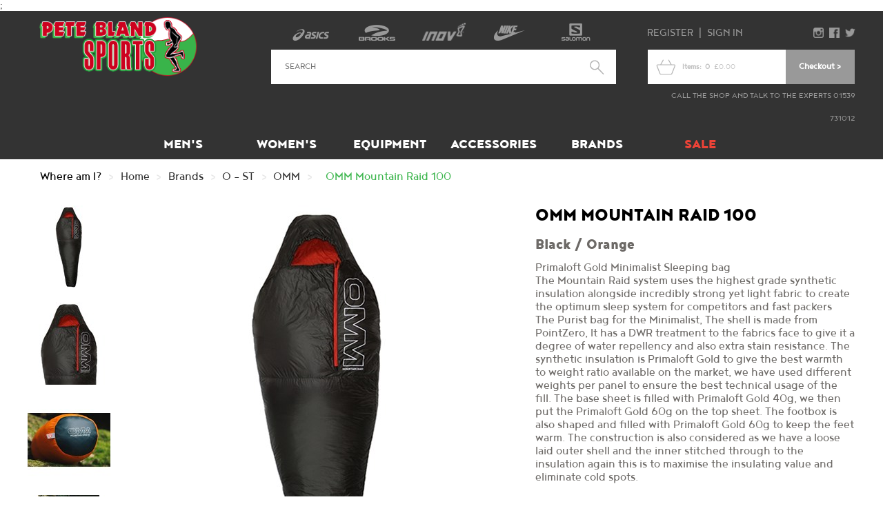

--- FILE ---
content_type: text/html; charset=utf-8
request_url: https://www.peteblandsports.co.uk/buy/omm-mountain-raid-100_8402.htm
body_size: 14452
content:

<!DOCTYPE html>
<html id="htmlElement" lang="en">
<head id="Head1"><title>
	OMM Mountain Raid 100 | Black / Orange
</title><!--Google Consent Mode--><script>
window.dataLayer = window.dataLayer || [];
function gtag() { dataLayer.push(arguments); }
gtag('js', new Date());

</script><script type="application/ld+json">{"@context" : "https://schema.org","@type" : "Organization","url" : "https://www.peteblandsports.co.uk","name" : "Pete Bland Sports","contactPoint" : [{"@type" : "ContactPoint","telephone" : "+44 1539 731012","contactType" : "customer service"},{"@type" : "ContactPoint","telephone" : "+44 1539 731012","contactType" : "sales"}]}</script><link rel="shortcut icon" type="image/x-icon" href="https://s3-eu-west-1.amazonaws.com/peteblandsports/4423680/i/sys/favicon.png?_t=1728164653" />
<!-- Share_This -->
<!-- Facebook Pixel Code -->
<script>
!function(f,b,e,v,n,t,s)
{if(f.fbq)return;n=f.fbq=function(){n.callMethod?
n.callMethod.apply(n,arguments):n.queue.push(arguments)};
if(!f._fbq)f._fbq=n;n.push=n;n.loaded=!0;n.version='2.0';
n.queue=[];t=b.createElement(e);t.async=!0;
t.src=v;s=b.getElementsByTagName(e)[0];
s.parentNode.insertBefore(t,s)}(window,document,'script',
'https://connect.facebook.net/en_US/fbevents.js');
 fbq('init', '1514206462224435'); 
fbq('track', 'PageView');
</script>
<noscript>
 <img height="1" width="1" 
src="https://www.facebook.com/tr?id=1514206462224435&ev=PageView
&noscript=1"/>
</noscript>
<!-- End Facebook Pixel Code -->
<!-- MC popup code -->
<script type="text/javascript" src="//downloads.mailchimp.com/js/signup-forms/popup/unique-methods/embed.js"; data-dojo-config="usePlainJson: true, isDebug: false"></script><script type="text/javascript">window.dojoRequire(["mojo/signup-forms/Loader"], function(L) { L.start({"baseUrl":"mc.us13.list-manage.com","uuid":"a32eafa4e6da35cb23f885801","lid":"9e9549cdc2","uniqueMethods":true}) })</script>

<!-- Start cookieyes banner --> 
<script id="cookieyes" type="text/javascript" src="https://cdn-cookieyes.com/client_data/49753f6435b9b64d5fb04952/script.js"></script>; 
<!-- End cookieyes banner -->
<link rel="preload" as="image" href="https://s3-eu-west-1.amazonaws.com/peteblandsports/i/pmi/oh010-mountain-raid-100-studio-2.jpg?_t=253251319" /><link rel="canonical" href="https://www.peteblandsports.co.uk/buy/omm-mountain-raid-100_8402.htm" /><meta http-equiv="Content-type" content="text/html;charset=UTF-8" /><meta name="apple-mobile-web-app-capable" content="yes" /><meta name="apple-mobile-web-app-status-bar-style" content="black" /><meta property="og:site_name" content="Pete Bland Sports" /><meta name="viewport" content="width=device-width" /><meta name="description" content="This fast drying warm sleeping bag is perfect for those overnight marathons and nights on the fells.." /><meta name="keywords" content="OMM Mountain Raid 100, sleeping bag, primaloft, fast drying, black, orange,Fell running, offroad running and road running shoes, clothing and accessories specialists." /><meta property="og:title" content="OMM Mountain Raid 100" /><meta property="og:type" content="product" /><meta property="og:price:currency" content="GBP" /><meta property="og:price:amount" content="180.00" /><meta property="og:url" content="https://www.peteblandsports.co.uk/buy/omm-mountain-raid-100_8402.htm" /><meta property="og:image" content="https://s3-eu-west-1.amazonaws.com/peteblandsports/i/plt/oh010-mountain-raid-100-studio-2.jpg?_t=2532513191" /><meta property="og:description" content="This fast drying warm sleeping bag is perfect for those overnight marathons and nights on the fells..." /><meta property="og:brand" content="OMM" /><meta property="og:availability" content="in stock" /><meta property="product:condition" content="new" /><meta property="product:retailer_item_id" content="OH010-K1" /><meta property="twitter:card" content="summary" /><meta name="robots" content="index,follow,archive" /><link type="text/css" rel="stylesheet" href="/bundle.css?pn=bundle&amp;index=1&amp;tag=23530144345D&amp;sid=4423680" /><script src="/js/jquery/t_26123152232/jquery-1.10.2.min.js"></script><script src="/js/jquery/t_26123152232/jquery-migrate-1.4.1.min.js"></script><script src="/js/jquery/t_26123152232/jquery-ui-1.9.2.min.js"></script><script src="/js/primarybundle.js?_t=2261261238D&amp;sid=4423680"></script><script src="/js/jquery/filter_search/t_26123152232/jfilter_menu_builder_type_4.js"></script><script type="text/javascript">var displayedProductId = -1597046728; var displayedProductRef = 'OH010-K1';</script><script src="/js/jquery/cloud_zoom/t_26123152232/cloud-zoom.1.0.2.js"></script><script src="/js/jquery/t_26123152232/jquery.pnotify.js"></script><script src="/js/jquery/t_26123152232/jquery.tipsy.js"></script><script src="/js/jquery/t_26123152232/etail.article.popup.loader.js"></script><script src="/js/t_26123152232/jquery_etail_modal.js"></script><!--Global site tag(gtag.js) - Google Analytics GA4--><script async="async" src="https://www.googletagmanager.com/gtag/js?id=G-NKB4NEYPFG"></script><script>
window.dataLayer = window.dataLayer || [];
function gtag() { dataLayer.push(arguments); }
gtag('js', new Date());

gtag('config', 'G-NKB4NEYPFG');

</script></head>
<body id="body" onload="DisplayFormValues();" class="nonmem vatex isnonmob" itemscope="" itemtype="https://schema.org/WebPage">
    <div id="cont">
	<div id="site" class="buy">
		<!--Top panel 1--><div id="pt">
			<div class="ext">
				<div class="pbnr ps" id="p28246017">
					<div class="bt">

					</div><div class="bc">
						<div class="bnr logo" id="b-1343488">
							<a href="https://www.peteblandsports.co.uk/"><img title="Pete Bland Sports" width="300" height="100" id="i-1343488" src="https://s3-eu-west-1.amazonaws.com/peteblandsports/i/bnr/logo-transparent.png?_t=1731124" alt="Pete Bland Sports" /></a>
						</div>
					</div><div class="bb">

					</div>
				</div><div class="art top-brands" id="a71368707">
	<div class="bt">

	</div><div class="bc">
		<div class="imgcont">
			<a href="/dept/asics_d01564.htm"><img title="Asics" width="80" height="40" id="i84869124" src="https://s3-eu-west-1.amazonaws.com/peteblandsports/i/art/home_logos_80x40_asics.png?_t=1741221645" alt="Asics" /></a>
		</div><div class="imgcont">
			<a href="/dept/brooks_d01567.htm"><img title="Brooks" width="80" height="40" id="i84869125" src="https://s3-eu-west-1.amazonaws.com/peteblandsports/i/art/home_logos_80x40_brooks.png?_t=1741221122" alt="Brooks" /></a>
		</div><div class="imgcont">
			<a href="/dept/inov-8_d01546.htm"><img title="Inov8" width="80" height="40" id="i84869126" src="https://s3-eu-west-1.amazonaws.com/peteblandsports/i/art/home_logos_80x40_inov8.png?_t=1741221113" alt="Inov8" /></a>
		</div><div class="imgcont">
			<a href="/dept/nike_d01559.htm"><img title="Nike" width="80" height="40" id="i84869127" src="https://s3-eu-west-1.amazonaws.com/peteblandsports/i/art/home_logos_80x40_nike.png?_t=1741221127" alt="Nike" /></a>
		</div><div class="imgcont">
			<a href="/dept/salomon_d01909.htm"><img title="Salomon" width="80" height="40" id="i84869128" src="https://s3-eu-west-1.amazonaws.com/peteblandsports/i/art/home_logos_80x40_salomon.png?_t=17412211244" alt="Salomon" /></a>
		</div><div class="artp">

		</div>
	</div><div class="bb">

	</div>
</div><div class="info" id="p28246021">
					<div class="bt">

					</div><div class="bc">
						<ul><li class="lnk reg"><a href="/register.aspx" title="User Sign in &amp; Registration" class="lnk">Register</a></li><li class="pipe">|</li><li class="lnk sin"><a href="/signin.aspx" title="Sign in" class="lnk">Sign in</a></li></ul>
					</div><div class="bb">

					</div>
				</div><div class="art topSocial" id="a68648960">
	<div class="bt">

	</div><div class="bc">
		<div class="imgcont">
			<a href="https://twitter.com/peteblandsports" target="_blank"><img title="Follow us on Twitter" width="64" height="64" id="i81461252" src="https://s3-eu-west-1.amazonaws.com/peteblandsports/i/art/icon-twitter.png?_t=172711323" alt="Follow us on Twitter" /></a>
		</div><div class="imgcont">
			<a href="https://www.facebook.com/peteblandsports" target="_blank"><img title="Like us on Facebook" width="64" height="64" id="i81461251" src="https://s3-eu-west-1.amazonaws.com/peteblandsports/i/art/icon-facebook.png?_t=1727113131" alt="Like us on Facebook" /></a>
		</div><div class="imgcont">
			<a href="https://www.instagram.com/peteblandsports" target="_blank"><img title="Follow us on Instagram" width="64" height="64" id="i81461250" src="https://s3-eu-west-1.amazonaws.com/peteblandsports/i/art/icon-instagram.png?_t=172711315" alt="Follow us on Instagram" /></a>
		</div><div class="artp">

		</div>
	</div><div class="bb">

	</div>
</div><div class="search" id="p28246022">
					<div class="bt">

					</div><div class="bc">
						<!--start search form--><form method="get" action="https://www.peteblandsports.co.uk/shop/search.htm"><label for="searchbox">Search site</label><input name="kw" id="searchbox" size="24" placeholder="Search" class="inputtext" /><input type="hidden" name="st" value="k" /><input type="image" src="https://s3-eu-west-1.amazonaws.com/peteblandsports/4423680/i/btn/search.png?_t=1727111849" title="Search" id="search" class="submit" name="search" value="Search" onclick="var that=this;window.setTimeout(function (){that.disabled=true; window.setTimeout(function() {that.disabled=false;},500);},0);return true;" /></form><!--end search form-->
					</div><div class="bb">

					</div>
				</div><div class="bskt hvrtrgr" id="p28246024">
					<div class="bt">

					</div><div class="bc">
						<div id="mybskt">
							<p id="bsktitems">0<span style="float: left;">Items: </span></p><p id="bsktvalue" class="value">£0.00<span style="float: left;">Total: </span></p>
						</div>
					</div><div class="bb">

					</div>
				</div><div class="info" id="p28246025">
					<div class="bt">

					</div><div class="bc">
						<ul><li class="lnk bskt"><a href="https://www.peteblandsports.co.uk/basket.aspx?pn=view-basket" title="Basket" class="lnk">Checkout &gt;</a></li></ul>
					</div><div class="bb">

					</div>
				</div><div class="art top-telephone" id="a70057988">
	<div class="bt">

	</div><div class="bc">
		<div class="artp">
			<p>Call the shop and talk to the experts 01539 731012</p>
		</div>
	</div><div class="bb">

	</div>
</div><div class="dept" id="p28246026">
	<div class="bt">

	</div><div class="bc">
		<ul id="jnav"><li id="m2" class="nav"><div class="navleft">

		</div><a href="https://www.peteblandsports.co.uk/dept/mens_d012.htm">Men's</a><ul class="snav"><li class="alldepts"><ol class="alldepts"><li class="depts"><a href="https://www.peteblandsports.co.uk/dept/mens-footwear_d0124.htm" class="l1" title="Men&#39;s Footwear">Men&#39;s Footwear</a><a href="https://www.peteblandsports.co.uk/dept/mens-road-shoes_d0128.htm" class="l2" title="Men&#39;s Road Shoes">Men&#39;s Road Shoes</a><a href="https://www.peteblandsports.co.uk/dept/mens-off-road-shoes_d0140.htm" class="l2" title="Men&#39;s Off-Road Shoes">Men&#39;s Off-Road Shoes</a><a href="https://www.peteblandsports.co.uk/dept/mens-spikes_d0143.htm" class="l2" title="Men&#39;s Spikes">Men&#39;s Spikes</a><a href="https://www.peteblandsports.co.uk/dept/footbeds-insoles_d01246.htm" class="l2" title="Footbeds &amp; Insoles">Footbeds &amp; Insoles</a></li><li class="depts"><a href="https://www.peteblandsports.co.uk/dept/mens-clothing_d0125.htm" class="l1" title="Men&#39;s Clothing">Men&#39;s Clothing</a><a href="https://www.peteblandsports.co.uk/dept/mens-jackets_d0146.htm" class="l2" title="Men&#39;s Jackets">Men&#39;s Jackets</a><a href="https://www.peteblandsports.co.uk/dept/mens-midlayers_d0145.htm" class="l2" title="Men&#39;s Midlayers">Men&#39;s Midlayers</a><a href="https://www.peteblandsports.co.uk/dept/mens-baselayers_d0147.htm" class="l2" title="Men&#39;s Baselayers">Men&#39;s Baselayers</a><a href="https://www.peteblandsports.co.uk/dept/mens-tees-vests_d0148.htm" class="l2" title="Men&#39;s Tees &amp; Singlets">Men&#39;s Tees &amp; Vests</a><a href="https://www.peteblandsports.co.uk/dept/mens-tights-pants_d0150.htm" class="l2" title="Men&#39;s Tights &amp; Pants">Men&#39;s Tights &amp; Pants</a><a href="https://www.peteblandsports.co.uk/dept/mens-shorts_d01190.htm" class="l2" title="Men&#39;s Shorts">Men&#39;s Shorts</a><a href="https://www.peteblandsports.co.uk/dept/mens-hi-viz_d01274.htm" class="l2" title="Hi-Viz Clothing and Accessories">Men&#39;s Hi-Viz</a><a href="https://www.peteblandsports.co.uk/dept/mens-waterproofs_d011305.htm" class="l2" title="Men&#39;s Waterproofs">Men&#39;s Waterproofs</a></li><li class="depts"><a href="https://www.peteblandsports.co.uk/dept/clothing-accessories_d01168.htm" class="l1" title="Clothing Accessories">Clothing Accessories</a><a href="https://www.peteblandsports.co.uk/dept/headwear_d01427.htm" class="l2" title="Headwear">Headwear</a><a href="https://www.peteblandsports.co.uk/dept/gloves-mitts_d01428.htm" class="l2" title="Gloves &amp; Mitts">Gloves &amp; Mitts</a><a href="https://www.peteblandsports.co.uk/dept/sleeves_d01429.htm" class="l2" title="Sleeves">Sleeves</a><a href="https://www.peteblandsports.co.uk/dept/underwear-bras_d01430.htm" class="l2" title="Underwear &amp; Bras">Underwear &amp; Bras</a></li><li class="depts"><a href="https://www.peteblandsports.co.uk/dept/junior-gear_d01249.htm" class="l1" title="Juniors">Junior Gear</a><a href="https://www.peteblandsports.co.uk/dept/junior-shoes-spikes_d01410.htm" class="l2" title="Junior Shoes &amp; Spikes">Junior Shoes &amp; Spikes</a><a href="https://www.peteblandsports.co.uk/dept/junior-clothing_d01411.htm" class="l2" title="Junior Clothing">Junior Clothing</a><a href="https://www.peteblandsports.co.uk/dept/junior-accessories_d01412.htm" class="l2" title="Junior Accessories">Junior Accessories</a></li><li class="depts"><a href="https://www.peteblandsports.co.uk/dept/mens-club-vests_d011307.htm" class="l1" title="Club Vests">Club Vests</a></li></ol></li><li class="prods" data-list="menu_56688642"></li><li class="arts"></li></ul><div class="navright">

		</div></li><li id="m3" class="nav"><div class="navleft">

		</div><a href="https://www.peteblandsports.co.uk/dept/womens_d013.htm">Women's</a><ul class="snav"><li class="alldepts"><ol class="alldepts"><li class="depts"><a href="https://www.peteblandsports.co.uk/dept/womens-footwear_d0126.htm" class="l1" title="Women&#39;s Footwear">Women&#39;s Footwear</a><a href="https://www.peteblandsports.co.uk/dept/womens-road-shoes_d0152.htm" class="l2" title="Women&#39;s Road Shoes">Women&#39;s Road Shoes</a><a href="https://www.peteblandsports.co.uk/dept/womens-off-road-shoes_d0156.htm" class="l2" title="Women&#39;s Off-Road Shoes">Women&#39;s Off-Road Shoes</a><a href="https://www.peteblandsports.co.uk/dept/womens-spikes_d0171.htm" class="l2" title="Women&#39;s Spikes">Women&#39;s Spikes</a><a href="https://www.peteblandsports.co.uk/dept/footbeds-insoles_d01386.htm" class="l2" title="Footbeds &amp; Insoles">Footbeds &amp; Insoles</a></li><li class="depts"><a href="https://www.peteblandsports.co.uk/dept/womens-clothing_d0127.htm" class="l1" title="Women&#39;s Clothing">Women&#39;s Clothing</a><a href="https://www.peteblandsports.co.uk/dept/womens-jackets_d0189.htm" class="l2" title="Women&#39;s Jackets">Women&#39;s Jackets</a><a href="https://www.peteblandsports.co.uk/dept/womens-midlayers_d0191.htm" class="l2" title="Women&#39;s Midlayers">Women&#39;s Midlayers</a><a href="https://www.peteblandsports.co.uk/dept/womens-baselayers_d0190.htm" class="l2" title="Women&#39;s Baselayers">Women&#39;s Baselayers</a><a href="https://www.peteblandsports.co.uk/dept/womens-tanks-tees_d0192.htm" class="l2" title="Women&#39;s Tanks &amp; Tees">Women&#39;s Tanks &amp; Tees</a><a href="https://www.peteblandsports.co.uk/dept/womens-tights-pants_d0194.htm" class="l2" title="Women&#39;s Tights &amp; Pants">Women&#39;s Tights &amp; Pants</a><a href="https://www.peteblandsports.co.uk/dept/womens-shorts_d01191.htm" class="l2" title="Women&#39;s Shorts">Women&#39;s Shorts</a><a href="https://www.peteblandsports.co.uk/dept/womens-hi-viz_d01275.htm" class="l2" title="Women&#39;s Hi-Viz">Women&#39;s Hi-Viz</a><a href="https://www.peteblandsports.co.uk/dept/womens-waterproofs_d011306.htm" class="l2" title="Women&#39;s Waterproofs">Women&#39;s Waterproofs</a></li><li class="depts"><a href="https://www.peteblandsports.co.uk/dept/clothing-accessories_d01169.htm" class="l1" title="Clothing Accessories">Clothing Accessories</a><a href="https://www.peteblandsports.co.uk/dept/headwear_d01175.htm" class="l2" title="Headwear">Headwear</a><a href="https://www.peteblandsports.co.uk/dept/gloves-mitts_d01176.htm" class="l2" title="Gloves &amp; Mitts">Gloves &amp; Mitts</a><a href="https://www.peteblandsports.co.uk/dept/sleeves_d01177.htm" class="l2" title="Sleeves">Sleeves</a><a href="https://www.peteblandsports.co.uk/dept/underwear-bras_d01179.htm" class="l2" title="Underwear &amp; Bras">Underwear &amp; Bras</a></li><li class="depts"><a href="https://www.peteblandsports.co.uk/dept/junior-gear_d01250.htm" class="l1" title="Juniors">Junior Gear</a><a href="https://www.peteblandsports.co.uk/dept/junior-shoes-spikes_d01418.htm" class="l2" title="Junior Shoes &amp; Spikes">Junior Shoes &amp; Spikes</a><a href="https://www.peteblandsports.co.uk/dept/junior-clothing_d01420.htm" class="l2" title="Junior Clothing">Junior Clothing</a><a href="https://www.peteblandsports.co.uk/dept/junior-accessories_d01417.htm" class="l2" title="Junior Accessories">Junior Accessories</a></li><li class="depts"><a href="https://www.peteblandsports.co.uk/dept/womens-club-vests_d011308.htm" class="l1" title="Club Vests">Club Vests</a></li></ol></li><li class="prods" data-list="menu_57966600"></li><li class="arts"></li></ul><div class="navright">

		</div></li><li id="m5" class="nav"><div class="navleft">

		</div><a href="https://www.peteblandsports.co.uk/dept/equipment_d015.htm">Equipment</a><ul class="snav"><li class="alldepts"><ol class="alldepts"><li class="depts"><a href="https://www.peteblandsports.co.uk/dept/packs-vests_d01228.htm" class="l1" title="Packs &amp; Vests">Packs &amp; Vests</a><a href="https://www.peteblandsports.co.uk/dept/rucksacks_d01229.htm" class="l2" title="Rucksacks">Rucksacks</a><a href="https://www.peteblandsports.co.uk/dept/daypacks_d01437.htm" class="l2" title="Daypacks">Daypacks</a><a href="https://www.peteblandsports.co.uk/dept/race-vests_d01230.htm" class="l2" title="Race Vests">Race Vests</a></li><li class="depts"><a href="https://www.peteblandsports.co.uk/dept/multi-day_d01235.htm" class="l1" title="Multi-Day">Multi-Day</a><a href="https://www.peteblandsports.co.uk/dept/sleeping-mats_d01272.htm" class="l2" title="Sleeping Mats">Sleeping Mats</a><a href="https://www.peteblandsports.co.uk/dept/tents-sleeping-bags_d01237.htm" class="l2" title="Sleeping Bags">Tents &amp; Sleeping Bags</a><a href="https://www.peteblandsports.co.uk/dept/cooking-utensils_d01239.htm" class="l2" title="Cooking &amp; Utensils">Cooking &amp; Utensils</a></li><li class="depts"><a href="https://www.peteblandsports.co.uk/dept/gps-watches_d0117.htm" class="l1" title="Electronics">GPS &amp; Watches</a><a href="https://www.peteblandsports.co.uk/dept/heart-rate-monitors_d01195.htm" class="l2" title="Heart Rate Monitors">Heart Rate Monitors</a><a href="https://www.peteblandsports.co.uk/dept/gps_d01196.htm" class="l2" title="GPS">GPS</a><a href="https://www.peteblandsports.co.uk/dept/watches_d01226.htm" class="l2" title="Watches">Watches</a></li><li class="depts"><a href="https://www.peteblandsports.co.uk/dept/bumbags-waistbelts_d01435.htm" class="l1" title="Bumbags &amp; Waistbelts">Bumbags &amp; Waistbelts</a><a href="https://www.peteblandsports.co.uk/dept/bumbags_d01232.htm" class="l2" title="Bumbags">Bumbags</a><a href="https://www.peteblandsports.co.uk/dept/waistbelts_d01438.htm" class="l2" title="Waistbelts">Waistbelts</a><a href="https://www.peteblandsports.co.uk/dept/phone-arm-wallets_d01440.htm" class="l2" title="Phone &amp; Arm Wallets">Phone &amp; Arm Wallets</a></li><li class="depts"><a href="https://www.peteblandsports.co.uk/dept/survival-navigation_d01241.htm" class="l1" title="Survival &amp; First Aid">Survival &amp; Navigation</a><a href="https://www.peteblandsports.co.uk/dept/compasses-map-case_d01398.htm" class="l2" title="Compasses">Compasses &amp; Map Case</a><a href="https://www.peteblandsports.co.uk/dept/first-aid_d01399.htm" class="l2" title="First Aid">First Aid</a><a href="https://www.peteblandsports.co.uk/dept/survival_d01400.htm" class="l2" title="Survival, whistles &amp; Blankets">Survival</a></li><li class="depts"><a href="https://www.peteblandsports.co.uk/dept/bottles-flasks_d01242.htm" class="l1" title="Hydration">Bottles &amp; Flasks</a><a href="https://www.peteblandsports.co.uk/dept/bottles_d01405.htm" class="l2" title="Bottles">Bottles</a><a href="https://www.peteblandsports.co.uk/dept/soft-flasks-cups_d01406.htm" class="l2" title="Soft Flasks &amp; Cups">Soft Flasks &amp; Cups</a><a href="https://www.peteblandsports.co.uk/dept/bladders_d01407.htm" class="l2" title="Bladders">Bladders</a></li><li class="depts"><a href="https://www.peteblandsports.co.uk/dept/head-torches_d01221.htm" class="l1" title="Head Torches">Head Torches</a></li><li class="depts"><a href="https://www.peteblandsports.co.uk/dept/running-poles_d01222.htm" class="l1" title="Running Poles">Running Poles</a></li></ol></li><li class="arts"></li></ul><div class="navright">

		</div></li><li id="m387" class="nav"><div class="navleft">

		</div><a href="https://www.peteblandsports.co.uk/dept/accessories_d01387.htm">Accessories</a><ul class="snav"><li class="alldepts"><ol class="alldepts"><li class="depts"><a href="https://www.peteblandsports.co.uk/dept/socks_d01200.htm" class="l1" title="Socks">Socks</a><a href="https://www.peteblandsports.co.uk/dept/off-road-socks_d01252.htm" class="l2" title="Off Road Socks">Off Road Socks</a><a href="https://www.peteblandsports.co.uk/dept/lightweight-socks_d01254.htm" class="l2" title="Lightweight Socks">Lightweight Socks</a><a href="https://www.peteblandsports.co.uk/dept/cushioned-socks_d01255.htm" class="l2" title="Cushioned Socks">Cushioned Socks</a><a href="https://www.peteblandsports.co.uk/dept/twin-skin-socks_d01256.htm" class="l2" title="Twin Skin Socks">Twin Skin Socks</a><a href="https://www.peteblandsports.co.uk/dept/toe-socks_d01257.htm" class="l2" title="Toe Socks">Toe Socks</a><a href="https://www.peteblandsports.co.uk/dept/compression-socks_d01258.htm" class="l2" title="Compression Socks">Compression Socks</a><a href="https://www.peteblandsports.co.uk/dept/waterproof-socks_d01259.htm" class="l2" title="Waterproof Socks">Waterproof Socks</a><a href="https://www.peteblandsports.co.uk/dept/gaiters_d01260.htm" class="l2" title="Gaiters">Gaiters</a></li><li class="depts"><a href="https://www.peteblandsports.co.uk/dept/food-drink_d0118.htm" class="l1" title="Energy Food">Food &amp; Drink</a><a href="https://www.peteblandsports.co.uk/dept/drinks_d01397.htm" class="l2" title="Powdered Drinks, tabs and drops">Drinks</a><a href="https://www.peteblandsports.co.uk/dept/bars-sweets_d01395.htm" class="l2" title="Bars &amp; Sweets">Bars &amp; Sweets</a><a href="https://www.peteblandsports.co.uk/dept/gels_d01396.htm" class="l2" title="Gels">Gels</a><a href="https://www.peteblandsports.co.uk/dept/meals_d01717.htm" class="l2" title="Mountain food &amp; pouches">Meals</a></li><li class="depts"><a href="https://www.peteblandsports.co.uk/dept/rehab-injury_d01240.htm" class="l1" title="Rehab &amp; Prevention">Rehab &amp; Injury</a><a href="https://www.peteblandsports.co.uk/dept/supports_d01401.htm" class="l2" title="Supports">Supports</a><a href="https://www.peteblandsports.co.uk/dept/massage-rollers_d01402.htm" class="l2" title="Massage &amp; Rollers">Massage &amp; Rollers</a><a href="https://www.peteblandsports.co.uk/dept/foot-care_d01403.htm" class="l2" title="Foot Care">Foot Care</a><a href="https://www.peteblandsports.co.uk/dept/skin-care_d01720.htm" class="l2" title="Skin Care">Skin Care</a></li><li class="depts"><a href="https://www.peteblandsports.co.uk/dept/spares-repairs_d01244.htm" class="l1" title="Repairs &amp; Spares">Spares &amp; Repairs</a><a href="https://www.peteblandsports.co.uk/dept/laces-elastic_d01404.htm" class="l2" title="Laces &amp; Elastic">Laces &amp; Elastic</a><a href="https://www.peteblandsports.co.uk/dept/product-care_d01408.htm" class="l2" title="Product Care">Product Care</a><a href="https://www.peteblandsports.co.uk/dept/spikes-crampons_d01409.htm" class="l2" title="Spikes">Spikes &amp; Crampons</a><a href="https://www.peteblandsports.co.uk/dept/footbeds-insoles_d01718.htm" class="l2" title="Footbeds &amp; Insoles">Footbeds &amp; Insoles</a></li><li class="depts"><a href="https://www.peteblandsports.co.uk/dept/books-maps_d0119.htm" class="l1" title="Books &amp; Maps">Books &amp; Maps</a><a href="https://www.peteblandsports.co.uk/dept/race-maps_d01392.htm" class="l2" title="Race Maps">Race Maps</a><a href="https://www.peteblandsports.co.uk/dept/books_d01390.htm" class="l2" title="Books &amp; Guides">Books</a><a href="https://www.peteblandsports.co.uk/dept/maps_d01391.htm" class="l2" title="Maps">Maps</a><a href="https://www.peteblandsports.co.uk/dept/guidebooks_d01719.htm" class="l2" title="Guide books, training logs and instruction manuals">Guidebooks</a></li><li class="depts"><a href="https://www.peteblandsports.co.uk/dept/sunglasses_d01388.htm" class="l1" title="Sunglasses">Sunglasses</a></li><li class="depts"><a href="https://www.peteblandsports.co.uk/dept/lighting-hi-viz_d01389.htm" class="l1" title="Lighting &amp; Hi-Viz">Lighting &amp; Hi-Viz</a></li><li class="depts"><a href="https://www.peteblandsports.co.uk/dept/gift-vouchers_d01243.htm" class="l1" title="Gift Vouchers">Gift Vouchers</a></li></ol></li><li class="arts"></li></ul><div class="navright">

		</div></li><li id="m75" class="nav"><div class="navleft">

		</div><a href="https://www.peteblandsports.co.uk/dept/brands_d0175.htm">Brands</a><ul class="snav"><li class="alldepts"><ol class="alldepts"><li class="depts"><a href="https://www.peteblandsports.co.uk/dept/a-g_d01446.htm" class="l1" title="A - G">A - G</a><a href="https://www.peteblandsports.co.uk/dept/adidas_d011365.htm" class="l2" title="Adidas">Adidas</a><a href="https://www.peteblandsports.co.uk/dept/adventure-food_d011343.htm" class="l2" title="Adventure Food">Adventure Food</a><a href="https://www.peteblandsports.co.uk/dept/adventure-medical-kit_d01562.htm" class="l2" title="Adventure Medical Kits">Adventure Medical Kit</a><a href="https://www.peteblandsports.co.uk/dept/aftershokz_d011323.htm" class="l2" title="Aftershokz">Aftershokz</a><a href="https://www.peteblandsports.co.uk/dept/altra_d01563.htm" class="l2" title="Altra">Altra</a><a href="https://www.peteblandsports.co.uk/dept/asics_d01564.htm" class="l2" title="ASICS">Asics</a><a href="https://www.peteblandsports.co.uk/dept/body-glide_d01565.htm" class="l2" title="Body Glide">Body Glide</a><a href="https://www.peteblandsports.co.uk/dept/books_d01566.htm" class="l2" title="Books">Books</a><a href="https://www.peteblandsports.co.uk/dept/bridgedale_d011366.htm" class="l2" title="Bridgedale">Bridgedale</a><a href="https://www.peteblandsports.co.uk/dept/brooks_d01567.htm" class="l2" title="BROOKS">Brooks</a><a href="https://www.peteblandsports.co.uk/dept/clif-bar_d01569.htm" class="l2" title="Clif Bar">Clif Bar</a><a href="https://www.peteblandsports.co.uk/dept/comfyballs_d011310.htm" class="l2" title="Comfyballs">Comfyballs</a><a href="https://www.peteblandsports.co.uk/dept/compeed_d01570.htm" class="l2" title="Compeed">Compeed</a><a href="https://www.peteblandsports.co.uk/dept/firepot_d011382.htm" class="l2" title="Firepot">Firepot</a><a href="https://www.peteblandsports.co.uk/dept/garmin_d01574.htm" class="l2" title="GPS Watches, fitness trackers and timepieces">Garmin</a><a href="https://www.peteblandsports.co.uk/dept/go-system_d011341.htm" class="l2" title="Go System">Go System</a><a href="https://www.peteblandsports.co.uk/dept/grangers_d011369.htm" class="l2" title="Grangers">Grangers</a></li><li class="depts"><a href="https://www.peteblandsports.co.uk/dept/h-n_d01445.htm" class="l1" title="H - M">H - N</a><a href="https://www.peteblandsports.co.uk/dept/harvey_d01575.htm" class="l2" title="Harvey">Harvey</a><a href="https://www.peteblandsports.co.uk/dept/high-5_d01577.htm" class="l2" title="High 5">High 5</a><a href="https://www.peteblandsports.co.uk/dept/hilly_d01582.htm" class="l2" title="Hilly">Hilly</a><a href="https://www.peteblandsports.co.uk/dept/hoka_d01540.htm" class="l2" title="Hoka">Hoka</a><a href="https://www.peteblandsports.co.uk/dept/hope_d01542.htm" class="l2" title="Hope">Hope</a><a href="https://www.peteblandsports.co.uk/dept/injinji_d01545.htm" class="l2" title="INJINJI">Injinji</a><a href="https://www.peteblandsports.co.uk/dept/instinct_d011378.htm" class="l2" title="Instinct">Instinct</a><a href="https://www.peteblandsports.co.uk/dept/inov-8_d01546.htm" class="l2" title="Inov-8">Inov-8</a><a href="https://www.peteblandsports.co.uk/dept/kahtoola_d01548.htm" class="l2" title="Kahtoola">Kahtoola</a><a href="https://www.peteblandsports.co.uk/dept/la-sportiva_d01550.htm" class="l2" title="La Sportiva">La Sportiva</a><a href="https://www.peteblandsports.co.uk/dept/mac-in-sac_d011322.htm" class="l2" title="Mac In A Sac">Mac In A Sac</a><a href="https://www.peteblandsports.co.uk/dept/merrell_d011375.htm" class="l2" title="Merrell">Merrell</a><a href="https://www.peteblandsports.co.uk/dept/montane_d011344.htm" class="l2" title="Montane">Montane</a><a href="https://www.peteblandsports.co.uk/dept/mountain-fuel_d01554.htm" class="l2" title="Mountain Fuel">Mountain Fuel</a><a href="https://www.peteblandsports.co.uk/dept/mountain-king_d01556.htm" class="l2" title="Mountain King">Mountain King</a><a href="https://www.peteblandsports.co.uk/dept/msr_d01557.htm" class="l2" title="MSR">MSR</a><a href="https://www.peteblandsports.co.uk/dept/nnormal_d011385.htm" class="l2" title="NNormal">NNormal</a><a href="https://www.peteblandsports.co.uk/dept/nortec_d011367.htm" class="l2" title="Nortec">Nortec</a></li><li class="depts"><a href="https://www.peteblandsports.co.uk/dept/o-st_d01444.htm" class="l1" title="N - S">O - ST</a><a href="https://www.peteblandsports.co.uk/dept/omm_d01944.htm" class="l2" title="OMM">OMM</a><a href="https://www.peteblandsports.co.uk/dept/petzl_d01524.htm" class="l2" title="Petzl">Petzl</a><a href="https://www.peteblandsports.co.uk/dept/pete-bland_d01525.htm" class="l2" title="Pete Bland">Pete Bland</a><a href="https://www.peteblandsports.co.uk/dept/ron-hill_d01534.htm" class="l2" title="Ron Hill">Ron Hill</a><a href="https://www.peteblandsports.co.uk/dept/runderwear_d011372.htm" class="l2" title="Runderwear">Runderwear</a><a href="https://www.peteblandsports.co.uk/dept/salomon_d01909.htm" class="l2" title="Salomon">Salomon</a><a href="https://www.peteblandsports.co.uk/dept/salt-stick_d011347.htm" class="l2" title="Salt Stick">Salt Stick</a><a href="https://www.peteblandsports.co.uk/dept/saucony_d01910.htm" class="l2" title="Saucony">Saucony</a><a href="https://www.peteblandsports.co.uk/dept/scarpa_d011374.htm" class="l2" title="Scarpa">Scarpa</a><a href="https://www.peteblandsports.co.uk/dept/scott_d01911.htm" class="l2" title="Scott">Scott</a><a href="https://www.peteblandsports.co.uk/dept/sea-to-summit_d011373.htm" class="l2" title="Sea to Summit">Sea to Summit</a><a href="https://www.peteblandsports.co.uk/dept/sidas_d01913.htm" class="l2" title="Sidas">Sidas</a><a href="https://www.peteblandsports.co.uk/dept/silva_d01914.htm" class="l2" title="Silva">Silva</a><a href="https://www.peteblandsports.co.uk/dept/sis_d01915.htm" class="l2" title="SIS">SIS</a><a href="https://www.peteblandsports.co.uk/dept/smidge_d011383.htm" class="l2" title="Smidge">Smidge</a><a href="https://www.peteblandsports.co.uk/dept/sportjock_d01916.htm" class="l2" title="Sportjock">Sportjock</a><a href="https://www.peteblandsports.co.uk/dept/styrkr_d011376.htm" class="l2" title="Styrkr">Styrkr</a></li><li class="depts"><a href="https://www.peteblandsports.co.uk/dept/su-z_d01908.htm" class="l1" title="T-Z">SU - Z</a><a href="https://www.peteblandsports.co.uk/dept/sunwise_d01917.htm" class="l2" title="Sunwise">Sunwise</a><a href="https://www.peteblandsports.co.uk/dept/suunto_d011386.htm" class="l2" title="Suunto">Suunto</a><a href="https://www.peteblandsports.co.uk/dept/topo_d011377.htm" class="l2" title="Topo">Topo</a><a href="https://www.peteblandsports.co.uk/dept/torq_d011368.htm" class="l2" title="Torq">Torq</a><a href="https://www.peteblandsports.co.uk/dept/trainer-armour_d011371.htm" class="l2" title="Trainer Armour">Trainer Armour</a><a href="https://www.peteblandsports.co.uk/dept/trekmates_d011342.htm" class="l2" title="Trekmates">Trekmates</a><a href="https://www.peteblandsports.co.uk/dept/ultimate-direction_d011320.htm" class="l2" title="Ultimate Direction">Ultimate Direction</a><a href="https://www.peteblandsports.co.uk/dept/up_d01919.htm" class="l2" title="UP">UP</a><a href="https://www.peteblandsports.co.uk/dept/uyn_d011364.htm" class="l2" title="UYN">UYN</a><a href="https://www.peteblandsports.co.uk/dept/vj-sport_d011321.htm" class="l2" title="VJ Sport">VJ Sport</a><a href="https://www.peteblandsports.co.uk/dept/voom_d011381.htm" class="l2" title="Voom">Voom</a><a href="https://www.peteblandsports.co.uk/dept/vaga_d011384.htm" class="l2" title="Vaga">Vaga</a><a href="https://www.peteblandsports.co.uk/dept/walsh_d01920.htm" class="l2" title="Walsh">Walsh</a></li></ol></li></ul><div class="navright">

		</div></li><li id="m78" class="nav"><div class="navleft">

		</div><a href="https://www.peteblandsports.co.uk/dept/sale_d0178.htm">Sale</a><ul class="snav"><li class="alldepts"><ol class="alldepts"><li class="depts"><a href="https://www.peteblandsports.co.uk/dept/mens-sale-clothing_d01960.htm" class="l1" title="Men&#39;s Sale Clothing">Men&#39;s Clothing</a><a href="https://www.peteblandsports.co.uk/dept/mens-sale-jackets_d01961.htm" class="l2" title="Men&#39;s Sale Jackets">Men&#39;s Jackets</a><a href="https://www.peteblandsports.co.uk/dept/mens-sale-midlayers_d01962.htm" class="l2" title="Men&#39;s Sale Midlayers">Men&#39;s Midlayers</a><a href="https://www.peteblandsports.co.uk/dept/mens-sale-baselayers_d01963.htm" class="l2" title="Men&#39;s Sale Baselayers">Men&#39;s Baselayers</a><a href="https://www.peteblandsports.co.uk/dept/mens-sale-tees-vests_d01964.htm" class="l2" title="Men&#39;s Sale Tees &amp; Vests">Men&#39;s Tees &amp; Vests</a><a href="https://www.peteblandsports.co.uk/dept/mens-sale-tights-pants_d01965.htm" class="l2" title="Men&#39;s Sale Tights &amp; Pants">Men&#39;s Tights &amp; Pants</a><a href="https://www.peteblandsports.co.uk/dept/mens-sale-shorts_d01966.htm" class="l2" title="Men&#39;s Sale Shorts">Men&#39;s Shorts</a><a href="https://www.peteblandsports.co.uk/dept/mens-sale-hi-viz_d01968.htm" class="l2" title="Men&#39;s Sale Hi-Viz">Men&#39;s Hi-Viz</a><a href="https://www.peteblandsports.co.uk/dept/mens-sale-waterproofs_d01967.htm" class="l2" title="Men&#39;s Sale Waterproofs">Men&#39;s Waterproofs</a></li><li class="depts"><a href="https://www.peteblandsports.co.uk/dept/womens-sale-clothing_d01971.htm" class="l1" title="Women&#39;s Sale Clothing">Women&#39;s Clothing</a><a href="https://www.peteblandsports.co.uk/dept/womens-sale-jackets_d01972.htm" class="l2" title="Women&#39;s Sale Jackets">Women&#39;s Jackets</a><a href="https://www.peteblandsports.co.uk/dept/womens-sale-midlayers_d01975.htm" class="l2" title="Women&#39;s Sale Midlayers">Women&#39;s Midlayers</a><a href="https://www.peteblandsports.co.uk/dept/womens-sale-baselayers_d01976.htm" class="l2" title="Women&#39;s Sale Baselayers">Women&#39;s Baselayers</a><a href="https://www.peteblandsports.co.uk/dept/womens-sale-tanks-tees_d01977.htm" class="l2" title="Women&#39;s Sale Tanks &amp; Tees">Women&#39;s Tanks &amp; Tees</a><a href="https://www.peteblandsports.co.uk/dept/womens-sale-tights-pants_d01978.htm" class="l2" title="Women&#39;s Sale Tights &amp; Pants">Women&#39;s Tights &amp; Pants</a><a href="https://www.peteblandsports.co.uk/dept/womens-sale-shorts_d01979.htm" class="l2" title="Women&#39;s Sale Shorts">Women&#39;s Shorts</a><a href="https://www.peteblandsports.co.uk/dept/womens-sale-hi-viz_d01981.htm" class="l2" title="Women&#39;s Sale Hi-Viz">Women&#39;s Hi-Viz</a><a href="https://www.peteblandsports.co.uk/dept/womens-sale-waterproofs_d01980.htm" class="l2" title="Women&#39;s Sale Waterproofs">Women&#39;s Waterproofs</a></li><li class="depts"><a href="https://www.peteblandsports.co.uk/dept/mens-sale-footwear_d01956.htm" class="l1" title="Men&#39;s Sale Footwear">Men&#39;s Footwear</a><a href="https://www.peteblandsports.co.uk/dept/mens-sale-road-shoes_d01957.htm" class="l2" title="Men&#39;s Sale Road Shoes">Men&#39;s Road Shoes</a><a href="https://www.peteblandsports.co.uk/dept/mens-sale-off-road-shoes_d01958.htm" class="l2" title="Men&#39;s Sale Off Road Shoes">Men&#39;s Off Road Shoes</a><a href="https://www.peteblandsports.co.uk/dept/mens-sale-spikes_d01959.htm" class="l2" title="Men&#39;s Sale Spikes">Men&#39;s Spikes</a></li><li class="depts"><a href="https://www.peteblandsports.co.uk/dept/sale-mens_d011007.htm" class="l1" title="Sale Men&#39;s">Men&#39;s</a></li><li class="depts"><a href="https://www.peteblandsports.co.uk/dept/sale-womens_d011008.htm" class="l1" title="Sale Women&#39;s">Women&#39;s</a></li><li class="depts"><a href="https://www.peteblandsports.co.uk/dept/sale-junior_d011009.htm" class="l1" title="Sale Junior">Junior</a></li><li class="depts"><a href="https://www.peteblandsports.co.uk/dept/sale-socks_d011026.htm" class="l1" title="Sale Socks">Socks</a></li><li class="depts"><a href="https://www.peteblandsports.co.uk/dept/womens-sale-footwear_d01969.htm" class="l1" title="Women&#39;s Sale Footwear">Women&#39;s Footwear</a><a href="https://www.peteblandsports.co.uk/dept/womens-sale-road-shoes_d01970.htm" class="l2" title="Women&#39;s Sale Road Shoes">Women&#39;s Road Shoes</a><a href="https://www.peteblandsports.co.uk/dept/womens-sale-off-road-shoes_d01973.htm" class="l2" title="Women&#39;s Sale Off Road Shoes">Women&#39;s Off Road Shoes</a><a href="https://www.peteblandsports.co.uk/dept/womens-sale-spikes_d01974.htm" class="l2" title="Women&#39;s Sale Spikes">Women&#39;s Spikes</a></li><li class="depts"><a href="https://www.peteblandsports.co.uk/dept/sale-packs-vests_d01995.htm" class="l1" title="Sale Packs &amp; Vests">Packs &amp; Vests</a></li><li class="depts"><a href="https://www.peteblandsports.co.uk/dept/sale-accessories_d01987.htm" class="l1" title="Sale Accessories">Accessories</a></li><li class="depts"><a href="https://www.peteblandsports.co.uk/dept/sale-clothing-accessories_d01982.htm" class="l1" title="Sale Clothing Accessories">Clothing Accessories</a></li></ol></li></ul><div class="navright">

		</div></li></ul>
	</div><div class="bb">

	</div>
</div><div class="art clearfix" id="a73695237">
	<div class="bt">

	</div><div class="bc">
		<div class="artp">
			<!-- clearfix -->
		</div>
	</div><div class="bb">

	</div>
</div>
			</div>
		</div><!--Center Panel--><div id="pc">
			<div class="bt">

			</div><div class="bc">
				<div class="bdcb">
					<div class="bt">

					</div><div class="bc">
						<ul class="crumb" itemscope="" itemtype="https://schema.org/BreadcrumbList"><li><h3>Where am I?</h3></li><li></li><li><a href="https://www.peteblandsports.co.uk/" title="35 years and still running">Home</a></li><li itemprop="itemListElement" itemscope itemtype="https://schema.org/ListItem"><a href="https://www.peteblandsports.co.uk/dept/brands_d0175.htm" itemprop="item" title="BRANDS"><span itemprop="name">Brands</span></a><meta itemprop="position" content="1"></meta></li><li itemprop="itemListElement" itemscope itemtype="https://schema.org/ListItem"><a href="https://www.peteblandsports.co.uk/dept/o-st_d01444.htm" itemprop="item" title="N - S"><span itemprop="name">O - ST</span></a><meta itemprop="position" content="2"></meta></li><li itemprop="itemListElement" itemscope itemtype="https://schema.org/ListItem"><a href="https://www.peteblandsports.co.uk/dept/omm_d01944.htm" itemprop="item" title="OMM"><span itemprop="name">OMM</span></a><meta itemprop="position" content="3"></meta></li><li itemprop="itemListElement" itemscope itemtype="https://schema.org/ListItem"><a href="https://www.peteblandsports.co.uk/buy/omm-mountain-raid-100_8402.htm" itemprop="item" title="OMM Mountain Raid 100 | Black / Orange"><h1><span itemprop="name">OMM Mountain Raid 100</span></h1></a><meta itemprop="position" content="4"></meta></li></ul>
					</div><div class="bb">

					</div>
				</div><div class="art clearfix" id="a73695237">
	<div class="bt">

	</div><div class="bc">
		<div class="artp">
			<!-- clearfix -->
		</div>
	</div><div class="bb">

	</div>
</div>
			</div><div class="bb">

			</div>
		</div><!--Middle panel--><div id="pmid" class="page_buy">
			<div class="pmfull" id="fs">

			</div><!--Main panel--><div class="pmfull" id="pm">
				<div class="bt">

				</div><div class="bc">
					<!--Product '-1597046728'--><div id="pi">
						<div class="main" itemscope itemtype="https://schema.org/Product">
							<div itemprop="offers" itemscope itemtype="https://schema.org/Offer">
								<meta itemprop="priceCurrency" content="GBP" /><meta itemprop="price" content="180.00" /><meta itemprop="image" href="https://s3-eu-west-1.amazonaws.com/peteblandsports/i/pmi/oh010-mountain-raid-100-studio-2.jpg?_t=253251319" /><meta itemprop="image" href="https://s3-eu-west-1.amazonaws.com/peteblandsports/i/pli/oh010-mountain-raid-100-studio-1.jpg?_t=2532512459" /><meta itemprop="image" href="https://s3-eu-west-1.amazonaws.com/peteblandsports/i/pli/oh010-mountain-raid-100-lifestyle-2.jpg?_t=25325124515" /><meta itemprop="image" href="https://s3-eu-west-1.amazonaws.com/peteblandsports/i/pli/oh010-mountain-raid-100-lifestyle-1.jpg?_t=25325124523" /><meta itemprop="availability" content="https://schema.org/InStock" /><meta itemprop="itemCondition" content="https://schema.org/NewCondition" /><meta itemprop="url" content="https://www.peteblandsports.co.uk/buy/omm-mountain-raid-100_8402.htm" />
							</div><meta itemprop="sku" content="OH010-K1" /><meta itemprop="category" content="Brands > O - ST > OMM" /><div class="bt mtr">

							</div><div class="bc mcr">
								<div class="left">
									<div class="bt">

									</div><div class="bc">
										<div class="gallery">
											<h4>Image gallery</h4><div class="piimg_large maimg">
												<a href="https://s3-eu-west-1.amazonaws.com/peteblandsports/i/pmi/oh010-mountain-raid-100-studio-2.jpg?_t=253251319" class="ebox_item"><img class="prodimg" src="https://s3-eu-west-1.amazonaws.com/peteblandsports/i/pmilit/oh010-mountain-raid-100-studio-2.jpg?_t=2532512452" width="120" height="120" alt="OMM Mountain Raid 100" title=""></img></a>
											</div><div class="piimg_large lgimg">
												<a href="https://s3-eu-west-1.amazonaws.com/peteblandsports/i/pli/oh010-mountain-raid-100-studio-1.jpg?_t=2532512459" data-pliz="https://s3-eu-west-1.amazonaws.com/peteblandsports/i/pliz/oh010-mountain-raid-100-studio-1.jpg?_t=2532512459" class="ebox_item"><img class="prodimg" src="https://s3-eu-west-1.amazonaws.com/peteblandsports/i/plit/oh010-mountain-raid-100-studio-1.jpg?_t=2532512459" width="120" height="120" alt="OMM Mountain Raid 100" title=""></img></a>
											</div><div class="piimg_large lgimg">
												<a href="https://s3-eu-west-1.amazonaws.com/peteblandsports/i/pli/oh010-mountain-raid-100-lifestyle-2.jpg?_t=25325124515" data-pliz="https://s3-eu-west-1.amazonaws.com/peteblandsports/i/pliz/oh010-mountain-raid-100-lifestyle-2.jpg?_t=25325124515" class="ebox_item"><img class="prodimg" src="https://s3-eu-west-1.amazonaws.com/peteblandsports/i/plit/oh010-mountain-raid-100-lifestyle-2.jpg?_t=25325124515" width="120" height="120" alt="OMM Mountain Raid 100" title=""></img></a>
											</div><div class="piimg_large lgimg">
												<a href="https://s3-eu-west-1.amazonaws.com/peteblandsports/i/pli/oh010-mountain-raid-100-lifestyle-1.jpg?_t=25325124523" data-pliz="https://s3-eu-west-1.amazonaws.com/peteblandsports/i/pliz/oh010-mountain-raid-100-lifestyle-1.jpg?_t=25325124523" class="ebox_item"><img class="prodimg" src="https://s3-eu-west-1.amazonaws.com/peteblandsports/i/plit/oh010-mountain-raid-100-lifestyle-1.jpg?_t=25325124523" width="120" height="120" alt="OMM Mountain Raid 100" title=""></img></a>
											</div>
										</div><div class="piimg">
											<img itemprop="image" width="600" height="600" id="imyimage" title="" src="https://s3-eu-west-1.amazonaws.com/peteblandsports/i/pmi/oh010-mountain-raid-100-studio-2.jpg?_t=253251319" alt="OMM Mountain Raid 100" />
										</div>
									</div><div class="bb">

									</div>
								</div><div class="right">
									<div class="bt">

									</div><div class="bc">
										<div class="pititle">
											<h2 itemprop="name">OMM Mountain Raid 100</h2>
										</div><div class="pititle">
											<h2>Black / Orange</h2>
										</div><div class="pidesc">
											<h2 itemprop="name">OMM Mountain Raid 100</h2><p itemprop="description">Primaloft Gold Minimalist Sleeping bag<br />The Mountain Raid system uses the highest grade synthetic insulation alongside incredibly strong yet light fabric to create the optimum sleep system for competitors and fast packers<br />The Purist bag for the Minimalist, The shell is made from PointZero, It has a DWR treatment to the fabrics face to give it a degree of water repellency and also extra stain resistance. The synthetic insulation is Primaloft Gold to give the best warmth to weight ratio available on the market, we have used different weights per panel to ensure the best technical usage of the fill. The base sheet is filled with Primaloft Gold 40g, we then put the Primaloft Gold 60g on the top sheet. The footbox is also shaped and filled with Primaloft Gold 60g to keep the feet warm. The construction is also considered as we have a loose laid outer shell and the inner stitched through to the insulation again this is to maximise the insulating value and eliminate cold spots.<br /><br /></p>
										</div><!--ProductInfoBuyPane--><div class="pibuy">
											<div class="bt">

											</div><div class="bc">
												<!--selling_Price--><div class="title">
													<h5>Price in GBP</h5>
												</div><div class="rrp">
													<label for="rrp872771483">RRP</label><h6 id="rrp872771483">£200.00 </h6>
												</div><div class="price">
													<label for="price872771483">Our price</label><h6 id="price872771483">£180.00</h6>
												</div><div class="saving">
													<label for="saving872771483">Save</label><h6 id="saving872771483">£20.00</h6>
												</div><ul class="stock"><li class="in">We currently have 2 in stock.</li></ul><!--Show buy button--><!--Standard--><form id="buy_form" method="post" action="/basket.aspx"><div class="sacontainerpanel saprefix">

												</div><input type="hidden" name="skuid" id="skuid" value="-1590755137"></input><div class="sacontainerpanel sasuffix">

												</div><div class="attrqty">
													<label id="selectResponse" style="display:none;"></label><input type="submit" title="OMM Mountain Raid 100" id="buy" class="submit " name="buy" value="Buy" onclick="CheckPageForSubmit(&#39;buy_form&#39;, &#39;buy_form&#39;); return false;" />
												</div></form>
											</div><div class="bb">

											</div>
										</div>
									</div><div class="bb">

									</div>
								</div><div class="bottom">
									<div class="bt">

									</div><div class="bc">
										<div id="pi_wrapper">
											<ul class="pi_tabs"><li class="defaulttab" tabid="tabs1" title="Features">Features</li><li tabid="tabs3" title="Reviews">Reviews</li><li tabid="tabs4" title="Product Care">Product Care</li></ul><div class="pi_tab_content" id="tabs1"><p>FEATURES<br />Thicker insulation top than base<br />for maximum efficency<br />Half YKK® zip<br />Stitched through outer with<br />loose laid outer<br />Mummy shape<br />Hood drawcord<br />Fast drying easy care<br />Hang loops at base<br />TECHNICAL DETAILS<br />Design specification<br /><br />Total Weight 380g<br />Length 195cm<br />Shoulder Width 65cm<br />Foot Width 35cm<br />Pack Size 22 x 15 cm<br />Construction Insulation stitched to liner<br />Shell Fabric Point Zero®<br />Filling Quality Primaloft® GOLD<br />with loose laid outer<br />60g top, 40g base<br />Materials and Fabrics<br />PointZero – 100% nylon featherweight ripstop fabric. Downproof, highly wind resistant with DWR treatment for moisture protection.</p></div><div class="pi_tab_content" id="tabs3"></div><div class="pi_tab_content" id="tabs4"></div>
										</div>
									</div><div class="bb">

									</div>
								</div>
							</div><div class="bb mbr">

							</div>
						</div><div class="bottom">
							<div class="bt">

							</div><div class="bc">
								
							</div><div class="bb">

							</div>
						</div>
					</div>
				</div><div class="bb">

				</div>
			</div><!--Main panel end-->
		</div><!--Middle Panel end--><!--Bottom panel 3--><div id="pb">
			<div class="ext">
				<div class="pbnr ps" id="p28246027">
					<div class="bt">

					</div><div class="bc">
						<div class="bnr btm-greenbnr" id="b-1310720">
							<a href="https://www.peteblandsports.co.uk/index/petes-story_103.htm"><img title="Pete&#39;s Story" width="300" height="150" id="i-1310720" loading="lazy" fetchpriority="low" src="https://s3-eu-west-1.amazonaws.com/peteblandsports/i/bnr/ftr-greenbanners1.png?_t=1727142217" alt="Pete&#39;s Story" /></a><a href="https://www.peteblandsports.co.uk/index/petes-story_103.htm" class="txt" title="Pete&#39;s Story">Pete&#39;s Story</a>
						</div><div class="bnr btm-greenbnr" id="b-1310719">
							<a href="https://www.peteblandsports.co.uk/index/why-choose-us_104.htm"><img title="Why Choose Us" width="300" height="150" id="i-1310719" loading="lazy" fetchpriority="low" src="https://s3-eu-west-1.amazonaws.com/peteblandsports/i/bnr/ftr-greenbanners2.png?_t=1727142242" alt="Why Choose Us" /></a><a href="https://www.peteblandsports.co.uk/index/why-choose-us_104.htm" class="txt" title="Why Choose Us">Why Choose Us</a>
						</div><div class="bnr btm-greenbnr" id="b-1310718">
							<a href="https://www.peteblandsports.co.uk/index/our-specialists_105.htm"><img title="Our Specialists" width="300" height="150" id="i-1310718" loading="lazy" fetchpriority="low" src="https://s3-eu-west-1.amazonaws.com/peteblandsports/i/bnr/banner_image~2.jpg?_t=231261384" alt="Our Specialists" /></a><a href="https://www.peteblandsports.co.uk/index/our-specialists_105.htm" class="txt" title="Our Specialists">Our Specialists</a>
						</div><div class="bnr btm-greenbnr" id="b-1310717">
							<a href="https://www.peteblandsports.co.uk/index/our-customers_106.htm"><img title="Our Customers" width="300" height="150" id="i-1310717" loading="lazy" fetchpriority="low" src="https://s3-eu-west-1.amazonaws.com/peteblandsports/i/bnr/ftr-greenbanners4.png?_t=1727142323" alt="Our Customers" /></a><a href="https://www.peteblandsports.co.uk/index/our-customers_106.htm" class="txt" title="Our Customers">Our Customers</a>
						</div>
					</div><div class="bb">

					</div>
				</div><div class="art clearfix" id="a73695237">
	<div class="bt">

	</div><div class="bc">
		<div class="artp">
			<!-- clearfix -->
		</div>
	</div><div class="bb">

	</div>
</div><div class="info" id="p28278787">
					<div class="bt">
						<h3>About</h3>
					</div><div class="bc">
						<ul><li><a href="https://www.peteblandsports.co.uk/index/the-company_34.htm" title="The Company" class="lnk">The Company</a></li><li class="pipe">|</li><li class="lnk reg"><a href="/register.aspx" title="User Sign in &amp; Registration" class="lnk">Register</a></li><li class="pipe">|</li><li><a href="https://www.peteblandsports.co.uk/index/our-customers_106.htm" title="Our Customers" class="lnk">Our Customers</a></li><li class="pipe">|</li><li><a href="https://www.peteblandsports.co.uk/index/why-choose-us_104.htm" title="Why Choose Us" class="lnk">Why Choose Us</a></li></ul>
					</div><div class="bb">

					</div>
				</div><div class="info" id="p28278788">
					<div class="bt">
						<h3>Order Help</h3>
					</div><div class="bc">
						<ul><li><a href="https://www.peteblandsports.co.uk/index/ordering_426.htm" title="Ordering" class="lnk">Ordering</a></li><li class="pipe">|</li><li><a href="https://www.peteblandsports.co.uk/index/cancelling-an-order_427.htm" title="Cancelling an Order" class="lnk">Cancelling an Order</a></li><li class="pipe">|</li><li><a href="https://www.peteblandsports.co.uk/index/delivery_41.htm" title="Delivery" class="lnk">Delivery</a></li><li class="pipe">|</li><li><a href="https://www.peteblandsports.co.uk/index/returns_42.htm" title="Returns" class="lnk">Returns</a></li><li class="pipe">|</li><li><a href="https://www.peteblandsports.co.uk/index/payment-options_43.htm" title="Payment Options" class="lnk">Payment Options</a></li></ul>
					</div><div class="bb">

					</div>
				</div><div class="info" id="p28311555">
					<div class="bt">
						<h3>FAQ's</h3>
					</div><div class="bc">
						<ul><li><a href="https://www.peteblandsports.co.uk/index/terms-conditions_5.htm" title="Terms &amp; Conditions" class="lnk">Terms &amp; Conditions</a></li><li class="pipe">|</li><li class="lnk map"><a href="https://www.peteblandsports.co.uk/sitemap.aspx?pn=site-map" title="Site map" class="lnk">Site map</a></li><li class="pipe">|</li><li><a href="https://www.peteblandsports.co.uk/index/cookie-information_6.htm" title="PRIVACY AND COOKIE POLICY" class="lnk">Cookie information</a></li></ul>
					</div><div class="bb">

					</div>
				</div><div class="socbook">
					<div class="bt">
						<h3>Social Media</h3>
					</div><div class="bc">
						<ul><li><a href="//www.facebook.com/peteblandsports" title="Follow Pete Bland Sports on Facebook" target="_blank" rel="nofollow"><img width="64" height="64" loading="lazy" fetchpriority="low" src="https://s3-eu-west-1.amazonaws.com/peteblandsports/4423680/i/sys/facebook1.png?_t=17626121835" alt="Add to Follow Pete Bland Sports on Facebook" /></a></li><li><a href="//www.twitter.com/peteblandsports" title="Follow Pete Bland Sports on Twitter" target="_blank" rel="nofollow"><img width="64" height="64" loading="lazy" fetchpriority="low" src="https://s3-eu-west-1.amazonaws.com/peteblandsports/4423680/i/sys/twitter1.png?_t=17626122113" alt="Add to Follow Pete Bland Sports on Twitter" /></a></li><li><a href="//www.instagram.com/peteblandsports" title="Follow Pete Bland Sports on Instagram" target="_blank" rel="nofollow"><img width="64" height="64" loading="lazy" fetchpriority="low" src="https://s3-eu-west-1.amazonaws.com/peteblandsports/4423680/i/sys/instagram1.png?_t=1762612251" alt="Add to Follow Pete Bland Sports on Instagram" /></a></li></ul>
					</div>
				</div><div class="art footerContact" id="a68714497">
	<div class="bt">

	</div><div class="bc">
		<h2>Visit the Shop</h2><div class="artp">
			<p>Pete Bland Sports<br />34 - 36 Kirkland<br />Kendal, Cumbria LA9 5AD</p>
<h4>OPENING HOURS</h4>
<p>Mon: 9am – 6pm<br />Tues: 10am – 6pm<br />Wed: 10am – 6pm<br />Thur: 10am – 6pm<br />Fri:    9am – 6pm<br />Sat:   9am – 6pm<br />Sun:  CLOSED<br />Bank Holidays  10am – 4pm</p>
		</div>
	</div><div class="bb">

	</div>
</div><div class="art footerContact" id="a68714496">
	<div class="bt">

	</div><div class="bc">
		<h2>Get in Touch</h2><div class="artp">
			<p><a href="/index/contact-us_111.htm">Contact Form</a></p>
<p>T: <a href="tel:+441539731012">(01539) 731012</a></p>
<p>E: <a href="mailto:sales@peteblandsports.co.uk">sales@peteblandsports.co.uk</a></p>
		</div>
	</div><div class="bb">

	</div>
</div>
			</div>
		</div><!--SignInLevel: NoMember--><div id="hoverbsktsampleadd" class="hoverbsktadd" style="display:none;">

		</div>
	</div><div id="pbf">
		<div class="ext">
			<div class="etailcopy">
	<p class="copy">&copy; <span itemprop="copyrightYear">2026</span> <span itemprop="copyrightHolder" itemtype="https://schema.org/Organization"><span itemprop="name">Pete Bland Sports</span></span></p><p class="etail"><a href="https://www.etailsystems.com" target="_blank" title="Etail Systems ecommerce solutions">Ecommerce solution</a> by <a href="https://www.etailsystems.com" target="_blank" title="www.etailsystems.com">Etail Systems</a></p>
</div><div class="art footerdesignby" id="a71237633">
	<div class="bt">

	</div><div class="bc">
		<div class="artp">
			<p>Web design by <a href="http://www.mrcreativestudio.co.uk/" target="_blank" rel="nofollow noopener noreferrer">www.mrcreativestudio.co.uk</a></p>
		</div>
	</div><div class="bb">

	</div>
</div>
		</div>
	</div>
</div><script async="async" src="/js/extrabundle.min.js?_t=2261261238D"></script><script>
try {
 gtag("event", "view_item", {
  currency: "GBP",
  value: 150.00,
  items: [
   {
    item_id: "OH010-K1",
    item_name: "OMM Mountain Raid 100",
    currency: "GBP",
    discount: 0.00,
    price: 150.00,
    quantity: 1,
    index: 0,
    item_brand: "OMM",
    affiliation: "Pete Bland Sports",
    item_category: "Brands - O - ST - OMM",
    google_business_vertical: 'retail'
   }

  ]
 });
} catch (tagException) { console.log(tagException); }
</script>
    
</body>
</html>


--- FILE ---
content_type: application/javascript; charset=utf-8
request_url: https://www.peteblandsports.co.uk/js/extrabundle.min.js?_t=2261261238D
body_size: 7571
content:
function msg(n){function ht(){e||(t.css({opacity:0,top:p-50,left:w}),t.css("background-image","url('"+msgBoxImagePath+"msgBoxBackGround.png')"),r.css({opacity:n.opacity}),n.beforeShow(),r.css({width:$(document).width(),height:ct()}),$(f+","+o).fadeIn(0),t.animate({opacity:1,top:p,left:w},200),setTimeout(n.afterShow,200),e=!0,$(window).bind("resize",function(){var n=t.width(),i=t.height(),r=$(window).height(),u=$(window).width(),f=r/2-i/2,e=u/2-n/2;t.css({top:f,left:e})}))}function b(){e&&(n.beforeClose(),t.animate({opacity:0,top:p-50,left:w},200),r.fadeOut(300),setTimeout(function(){t.remove();r.remove()},300),setTimeout(n.afterClose,300),e=!1)}function ct(){var n=document;return Math.max(Math.max(n.body.scrollHeight,n.documentElement.scrollHeight),Math.max(n.body.offsetHeight,n.documentElement.offsetHeight),Math.max(n.body.clientHeight,n.documentElement.clientHeight))}function lt(){t.fadeOut(200).fadeIn(200)}var e=!1,k=typeof n,d={content:k=="string"?n:"Message",title:"Warning",type:"alert",autoClose:!1,timeOut:0,showButtons:!0,buttons:[{value:"Ok"}],inputs:[{type:"text",name:"userName",header:"User Name"},{type:"password",name:"password",header:"Password"}],success:function(){},beforeShow:function(){},afterShow:function(){},beforeClose:function(){},afterClose:function(){},opacity:.1},i,s;if(n=k=="string"?d:n,n.type!=null)switch(n.type){case"alert":n.title=n.title==null?"Warning":n.title;break;case"info":n.title=n.title==null?"Information":n.title;break;case"error":n.title=n.title==null?"Error":n.title;break;case"confirm":n.title=n.title==null?"Confirmation":n.title;n.buttons=n.buttons==null?[{value:"Yes"},{value:"No"},{value:"Cancel"}]:n.buttons;break;case"prompt":n.title=n.title==null?"Log In":n.title;n.buttons=n.buttons==null?[{value:"Login"},{value:"Cancel"}]:n.buttons;break;default:i="alert.png"}n.timeOut=n.timeOut==null?n.content==null?500:n.content.length*70:n.timeOut;n=$.extend(d,n);n.autoClose&&setTimeout(b,n.timeOut);i="";switch(n.type){case"alert":i="alert.png";break;case"info":i="info.png";break;case"error":i="error.png";break;case"confirm":i="confirm.png";break;default:i="alert.png"}var u="msgBox"+(new Date).getTime(),f=u,c=u+"Content",l=u+"Image",a=u+"Buttons",o=u+"BackGround",g="";$(n.buttons).each(function(n,t){g+='<input class="msgButton" type="button" name="'+t.value+'" value="'+t.value+'" />'});s="";$(n.inputs).each(function(n,t){var i=t.type;s+=i=="checkbox"||i=="radiobutton"?'<div class="msgInput"><input type="'+t.type+'" name="'+t.name+'" '+(t.checked==null?"":"checked ='"+t.checked+"'")+' value="'+(typeof t.value=="undefined"?"":t.value)+'" /><text>'+t.header+"<\/text><\/div>":'<div class="msgInput"><span class="msgInputHeader">'+t.header+'<span><input type="'+t.type+'" name="'+t.name+'" value="'+(typeof t.value=="undefined"?"":t.value)+'" /><\/div>'});var nt="<div id="+o+' class="msgBoxBackGround"><\/div>',tt='<div class="msgBoxTitle">'+n.title+"<\/div>",it='<div class="msgBoxContainer"><div id='+l+' class="msgBoxImage"><img src="'+msgBoxImagePath+i+'"/><\/div><div id='+c+' class="msgBoxContent"><p><span>'+n.content+"<\/span><\/p><\/div><\/div>",rt="<div id="+a+' class="msgBoxButtons">'+g+"<\/div>",ut='<div class="msgBoxInputs">'+s+"<\/div>",t,h,v,y,r;n.type=="prompt"?($("html").append(nt+"<div id="+f+' class="msgBox">'+tt+"<div>"+it+(n.showButtons?rt+"<\/div>":"<\/div>")+"<\/div>"),t=$("#"+f),h=$("#"+c),v=$("#"+l),y=$("#"+a),r=$("#"+o),v.remove(),y.css({"text-align":"center","margin-top":"5px"}),h.css({width:"100%",height:"100%"}),h.html(ut)):($("html").append(nt+"<div id="+f+' class="msgBox">'+tt+"<div>"+it+(n.showButtons?rt+"<\/div>":"<\/div>")+"<\/div>"),t=$("#"+f),h=$("#"+c),v=$("#"+l),y=$("#"+a),r=$("#"+o));var ft=t.width(),et=t.height(),ot=$(window).height(),st=$(window).width(),p=ot/2-et/2,w=st/2-ft/2;ht();$("input.msgButton").on("click",function(t){var r,i;t.preventDefault();r=$(this).val();n.type!="prompt"?n.success(r):(i=[],$("div.msgInput input").each(function(){var n=$(this).attr("name"),t=$(this).val(),r=$(this).attr("type");r=="checkbox"||r=="radiobutton"?i.push({name:n,value:t,checked:$(this).attr("checked")}):i.push({name:n,value:t})}),n.success(r,i));b()});r.on("click",function(){!n.showButtons||n.autoClose?b():lt()})}function jValidateObject(n,t){var i=!0,r=!0;return $("#"+t+" :input").each(function(t,u){var e,o;console.log("\tProcessing element: "+u.id+"");var v=n.replace("val_",""),f=v.split("_"),s=u.id.split("_"),c=0,l=!1,a="",h="";for(s[0]==="sag"&&(l=!0,a=$(u).val().split("_")[1],$(u).find("option").each(function(n,t){h+=$(t).val().replace("dsag_","")+","}),h!==""&&console.log("\t\tgroupIds:"+h)),e=0;e<f.length;e++)for(o=0;o<s.length;o++)console.log("\t\tCompare "+f[e]+" to "+s[o]),f[e]===s[o]&&(console.log("\t\t\tmatched!"),c++);l&&h.indexOf(f[1])>-1&&(r=a===f[1]);f.length===c&&r?(console.log("\t\tDoing Validation"),i=$(u).val()!==""&&$(u).val()!=="0",u.type==="radio"&&(i=$("input[name="+u.name+"]:checked").length>0)):r||(i=!0);$("#"+n).html("").hide();i||$("#"+n).html("Required!").fadeIn("fast")}),i}function jAttributeValidation(n){var t=!0;return $("#"+n+" .sa_validator").each(function(i,r){console.log("Calling validateObject on ("+r.id+", "+n+")");var u=jValidateObject(r.id,n);!u&&t&&(t=u)}),t}function AddRepeatOrder(n){var i=!1,r,t,u;try{r=$(n).serialize();console.info("values : "+r);t="/ihttphandlers/product/managerepeatorderitems.ashx?";t+=r;u=$("#skuqty").attr("value");t+="&qty="+u;console.info("queryString : "+t);$.ajax({type:"GET",url:t,cache:!1,async:!1,success:function(){console.info("AddRepeatOrder request complete");i=!0},error:function(n,t,r){console.log(n.statusCode);console.log(n.statusText);console.log(t);console.log(r);alert("Problem adding to repeat order.");i=!1}})}catch(f){alert(f)}return i}function DisplayFormValues(){if(HideEtailAlert(),$("#buy_form :input").each(function(n,t){t.id.indexOf("hidSix_")>=0&&(skuattributelookup=!0,skuattributelookupobjects+=t.id+",")}),skuattributelookup)$("#skuid").on("change",function(){for(var n,t=0;t<skuattributelookupobjects.split(",").length;t++)n=skuattributelookupobjects.split(",")[t],n!==""&&$("#"+n).val()!==""&&($("#"+$("#"+n).val().split(",")).html(""),$("#"+$("#"+n).val().split(",")).append($("<option><\/option>").val("").html("Loading options...")),$("#"+$("#"+n).val().split(",")).attr("disabled","true"),$("#img_sa_"+$("#"+n).val().replace("sa_","")).removeClass("sa_pnl_product_popup_image_show"),$("#img_sa_"+$("#"+n).val().replace("sa_","")).addClass("sa_pnl_product_popup_image").hide("fast"),GetSkuAttributes("?pid="+gblProductId+"&skuid="+$("#skuid").val()+"&poa="+$("#"+n).val().replace("sa_",""),$("#"+n).val()))})}function GetSkuAttributes(n,t){HideEtailAlert();var i=t.replace("sa_",""),u=!1,r="";$("#skuddl_"+i).val()!==""&&(u=!0,$("#sa_swatch_descr_"+i).html('<div class="skuidsatattr"><img src="/images/loading.gif"><div>'));$.ajax({type:"GET",url:"/jaq/sku_attribute_selector.aspx"+n,dataType:"xml",cache:!1,success:function(n){$("#"+t).removeAttr("disabled");$("#"+t).html("");$("#"+t).append($("<option><\/option>").val("0").html("No selection"));$(n).find("sku_attributes").each(function(n,f){$(f).find("sku_object").each(function(n,f){if(u){var e="img_ra_"+$(f).find("value").text().split(",")[0];r+='<div class="divDS">';r+='<input onclick="lightRecalculateDynamicPrice('+i+","+$(f).find("value").text().split(",")[0]+","+e+');" id="ra_'+i+'" name="ra_'+i+'" value="'+$(f).find("value").text().split(",")[0]+'" type="radio" />';r+='<img id="'+e+'" src="'+$(f).find("value").text().split(",")[2]+'" />';r+='<div class="divDSPrice">'+$(f).find("value").text().split(",")[3]+"<\/div><\/div>"}$("#"+t).append($("<option><\/option>").val($(f).find("value").text()).html($(f).find("text").text()))})});u&&$("#sa_swatch_descr_"+i).html(r)},error:function(n,t){alert("Error "+t+":"+n.responseText)}})}function SetSkuSelectorState(n){$("#buy_form :input").each(function(t,i){i.id.indexOf("skuid_")>-1&&i.id!=="skuid_datastore"&&(n==="disabled"?$(i).attr("disabled","true"):$(i).removeAttr("disabled"))})}function BuildShowAsTextBoxes(n){var t;HideEtailAlert();$("#"+n.replace("sat","")).fadeOut();$("#"+n).html("");var i=$("#"+n.replace("sat","")+" option"),u=$("#"+n.replace("sat","")),f=n.replace("skuidsat_","skuidsatattr_"),r="";if(selectedObjects!==undefined&&selectedObjects.length>0)for(t=0;t<selectedObjects.split("|").length;t++)if(selectedObjects.split("|")[t].split(",")[0]!==""&&n.replace("sat","")===selectedObjects.split("|")[t].split(",")[0]){r=selectedObjects.split("|")[t].split(",")[1];break}i.each(function(t,e){var c="Active",h,s,o;$(e).val().split("~")[1]!==undefined&&(c=$(e).val().split("~")[1]);h=f+"_"+$(e).val();s=$(e).val();$(e).val().split("~")[1]!==undefined&&(s=$(e).val().split("~")[0]);o=document.createElement("div");o.setAttribute("id",h);r!==""?r===s?o.setAttribute("class","skuidsatattrselected"):o.setAttribute("class","skuidsatattr"):s===""?o.setAttribute("class","skuidsatattrselected"):o.setAttribute("class","skuidsatattr");$(e).val()!==""?o.innerHTML=$(e).val().split("~")[0]:(o.innerHTML=" ",o.setAttribute("class","skuidsatattrblank"));c!=="Active"&&o.setAttribute("class","skuidsatattrdisabled");$(u).val()===""&&$(e).val()!==""&&o.setAttribute("class","skuidsatattr");$(e).attr("selected")===!0&&$(e).val()!==""&&o.setAttribute("class","skuidsatattrselected");$(o).on("click",function(){$(i).val(s);CheckMultiSkuAttributeValue(this.id.replace("satattr_","_"),"0")});o.setAttribute("tooltip",h);$("#"+n).append(o);$("#"+h).on("click",function(){$(i).val(s);CheckMultiSkuAttributeValue(this.id.replace("satattr_","_"),"0")})})}function AnimateShowAsText(){$("#buy_form .skuidsatattrholder").each(function(n,t){$(t).html('<div class="skuidsatattr"><img src="/images/loading.gif"><div>').fadeIn()})}function URLDecode(n){return unescape(String(n).replace(/\+/g," "))}function ClearMultiSelects(){var n,t;HideEtailAlert();$("#mulskumsg").html("");$("#skuid").html("");n="";$("#skuid").val("");$(".dynpricejaq")!==undefined&&$("#skuid").html("");$("#buy_form :input").each(function(t,i){i.id.indexOf("skuid_")>-1&&i.id!=="skuid_datastore"&&(n===""?n="?":n+="&",n+=i.id.substr(i.id.indexOf("_")+1,50)+"=",$(i).val()!==""&&$(i).val(""))});t=$("#input_productid").val();t===undefined&&(t=$("#tq_productid").val());n+="&pid="+t;$.ajax({type:"GET",url:"/jaq/multi_sku_selector.aspx"+n,dataType:"xml",cache:!1,success:function(n){var r=!1,i="",t;$(n).find("sku_attributes").each(function(n,t){$(t).find("sku_object").each(function(n,t){$("#"+$(t).attr("obj")).html("");$("#"+$(t).attr("obj")).append($("<option><\/option>").val("").html("No selection"));i===""&&(i=$(t).attr("obj"))});$(t).find("nomatch").each(function(n,t){EtailAlert($(t).text());r=!0})});t="";$(n).find("sku_attributes").each(function(n,r){$(r).find("sku_object").each(function(n,r){i!==$(r).attr("obj")&&(t!==""?$("#"+$(r).attr("obj")).val(t):$("#"+$(r).attr("obj")).val(""),t="");$(r).attr("selected")!==""?(t=URLDecode($(r).text())+"~"+$(r).attr("key_state"),$("#"+$(r).attr("obj")).append($("<option selected="+$(r).attr("selected")+"><\/option>").val(URLDecode($(r).text())+"~"+$(r).attr("key_state")).html(URLDecode($(r).text())))):$("#"+$(r).attr("obj")).append($("<option><\/option>").val(URLDecode($(r).text())+"~"+$(r).attr("key_state")).html(URLDecode($(r).text())));i=$(r).attr("obj")});$("#"+i).val(t)});hasDyanmicPrice&&$(".dynpricejaq").html(dynamicPriceDefaultText);r&&($("#skuid").val(""),$(".dynpricejaq")!==undefined&&$("#skuid").html(""));HideEtailAlert();SetSkuSelectorState("none");$("#buy_form .skuidsatattrholder").each(function(n,t){BuildShowAsTextBoxes(t.id)})},error:function(n,t){alert("Error "+t+":"+n.responseText);SetSkuSelectorState("none")}})}function CheckMultiSkuAttributeValue(n,t){var i,r;HideEtailAlert();$("#mulskumsg").html("");$("#skuid").html("");AnimateShowAsText();i="";selectedObjects="";var u=0,f=0,e=!1;SetSkuSelectorState("disabled");$("#buy_form :input").each(function(n,r){r.id.indexOf("skuid_")>-1&&r.id!=="skuid_datastore"&&(u++,i===""?i="?":i+="&",i+=r.id.substr(r.id.indexOf("_")+1,50)+"="+$(r).val(),$(r).val()===""?t==="0"&&($(r).html(""),$(r).append($("<option><\/option>").val("").html("Selecting..."))):(f++,selectedObjects+=r.id+","+$(r).val()+"|"))});r=$("#input_productid").val();r===undefined&&(r=$("#tq_productid").val());r===undefined&&(r=displayedProductId);i+="&pid="+r;f===u&&(i+="&getskuid=true",e=!0);$.ajax({type:"GET",url:"/jaq/multi_sku_selector.aspx"+i,dataType:"xml",cache:!1,success:function(i){var f=!1,u="",r;$(i).find("sku_attributes").each(function(n,i){$(i).find("sku_object").each(function(n,i){t==="0"&&($("#"+$(i).attr("obj")).html(""),$("#"+$(i).attr("obj")).append($("<option><\/option>").val("").html("No selection")));u===""&&(u=$(i).attr("obj"))});$(i).find("nomatch").each(function(n,t){EtailAlert($(t).text());f=!0});$(i).find("stockmsg").each(function(n,t){$("#mulskumsg").html($(t).text())});$(i).find("stockerr").each(function(n,t){$("#mulskumsg").html($(t).text());f=!0})});r="";$(i).find("sku_attributes").each(function(n,i){$(i).find("sku_object").each(function(n,i){u!==$(i).attr("obj")&&(r!==""?t==="0"&&$("#"+$(i).attr("obj")).val(r):t==="0"&&$("#"+$(i).attr("obj")).val(""),r="");$(i).attr("selected")!==""?(r=URLDecode($(i).text())+"~"+$(i).attr("key_state"),t==="0"&&$("#"+$(i).attr("obj")).append($("<option selected="+$(i).attr("selected")+"><\/option>").val(URLDecode($(i).text())+"~"+$(i).attr("key_state")).html(URLDecode($(i).text())))):t==="0"&&$("#"+$(i).attr("obj")).append($("<option><\/option>").val(URLDecode($(i).text())+"~"+$(i).attr("key_state")).html(URLDecode($(i).text())));u=$(i).attr("obj")});t==="0"&&$("#"+u).val(r)});e?$(i).find("sku_attributes").each(function(t,i){$(i).find("skuid").each(function(t,i){$("#skuid").append($("<option><\/option>").val($(i).text()).html($(i).text()));hasDyanmicPrice&&recalculateDynamicPrice(n,"dynpricejaq")})}):$(".dynpricejaq")!==undefined&&$("#skuid").html("");f&&($("#skuid").val(""),$(".dynpricejaq")!==undefined&&$("#skuid").html(""));SetSkuSelectorState("none");$("#buy_form .skuidsatattrholder").each(function(n,t){BuildShowAsTextBoxes(t.id)})},error:function(n,t){alert("Error "+t+":"+n.responseText);SetSkuSelectorState("none")}})}function EtailEncodePersText(){$("#pers1text").length>0&&$("#pers1text").val($("#pers1text").val().replace(/,/g,"~"));$("#pers2text").length>0&&$("#pers2text").val($("#pers2text").val().replace(/,/g,"~"));$("#pers3text").length>0&&$("#pers3text").val($("#pers3text").val().replace(/,/g,"~"));$("#gifttext").length>0&&$("#gifttext").val($("#gifttext").val().replace(/,/g,"~"))}function CheckPageForSubmit(n,t){var r=!0,u,f,h,s;if(HideEtailAlert(),r=jAttributeValidation(n),$(".volmsg").each(function(n,t){$(t).html()!==""&&(r=!1)}),$('input[id^="saten_"]').each(function(n,t){$(t).val()===""&&(r=!1)}),$('input[id^="sadim_"]').each(function(n,t){$(t).val()===""&&(r=!1)}),$("#boxsetreadystate")!==undefined&&$("#boxsetreadystate").val()==="false")return EtailAlert("Please fill your box first."),!1;var i=document.getElementById("skuid"),c=document.getElementById(n),o=document.getElementById(t),e=document.getElementById("outofstockpopup-pane");if(e!==null&&(e.dataset.accepted===undefined||e.dataset.accepted!=="true"))return $(e).dialog("option","buttons",[{text:"Add to Basket",click:function(){e.dataset.accepted="true";$(this).dialog("close");CheckPageForSubmit(n,t)}},{text:"Continue Shopping",click:function(){$(this).dialog("close")}}]),$(e).dialog("open"),!1;if(u=document.getElementById("directdespatchpopup-pane"),u!==null&&(u.dataset.accepted===undefined||u.dataset.accepted!=="true"))return $(u).dialog("option","buttons",[{text:"Add to Basket",click:function(){u.dataset.accepted="true";$(this).dialog("close");CheckPageForSubmit(n,t)}},{text:"Continue Shopping",click:function(){$(this).dialog("close")}}]),$(u).dialog("open"),!1;if(f=document.getElementById("agerestrictedpopup-pane"),f!==null&&(f.dataset.accepted===undefined||f.dataset.accepted!=="true"))return $(f).dialog("option","buttons",[{text:"Add to Basket",click:function(){f.dataset.accepted="true";$(this).dialog("close");CheckPageForSubmit(n,t)}},{text:"Continue Shopping",click:function(){$(this).dialog("close")}}]),$(f).dialog("open"),!1;if(i!==undefined&&i!==null){if(i.type!=="hidden")if(i.type!=="hidden"&&i.type!=="radio")i.options.length===0&&(i.value===""||i.value==="0")&&(r=!1),i.selectedIndex<1&&(i.value===""||i.value==="0")&&(r=!1),(i.value===""||i.value==="Please select")&&(r=!1);else if(i.type==="radio")for(r=!1,h=document.getElementsByName("skuid"),s=0;s<h.length;s++)h[s].checked&&(r=!0);else(i.value===""||i.value==="0")&&(r=!1);if(r)EtailEncodePersText(),(!document.body.classList.contains("ismob")||$(o).attr("popup")==="y")&&$(o).attr("action").startsWith("/buy/")?dynamicadditemworker(o):null!==document.getElementById("preorder")?SavePreOrderProductWorker(o):o.submit();else return EtailAlert("Please specify your requirements"),!1}else EtailEncodePersText(),superattributespresent!==!0&&c.submit()}function SAGroupChanged(n){var t=$(n).val();return $(".dsag_form :input").each(function(n,t){t.id.indexOf("rdoseven")<0?$(t).val(""):$(t).removeClass("on").attr("checked",!1)}),$(".volmsg").each(function(n,t){$(t).html("")}),$(".dsag_form").each(function(n,i){if(i.id===t){$(i).fadeIn("fast");var r=!1;$("#"+t+" :input").each(function(n,t){t.id.indexOf("rdoseven")>=0&&!r&&($(t).attr("checked",!0),r=!0)})}else $(i).hide()}),jAttributeValidation("buy_form"),!1}function ClearAttributes(){return console.log("ClearAttributes"),$('input[id^="inp_sa_"]').each(function(n,t){$(t).val("").attr("checked",!1).attr("selected",!1)}),$('select[id^="sa_"]').each(function(n,t){$(t).val("").attr("checked",!1).attr("selected",!1)}),!1}function gaPush(n,t,i,r){typeof gtag!="undefined"&&gtag("event",t,{eventAction:r})}function gaPageView(n){console.log("gaPageView: "+n);n!==""&&typeof gtag!="undefined"&&gtag("event","page_view",{page_location:n})}function ajaxFileUpload(n,t,i,r,u,f,e){return $("#"+e).ajaxStart(function(){$(this).show();$(n).fadeOut("fast")}).ajaxComplete(function(){$(this).hide();$(n).fadeIn("fast")}),$.ajaxFileUpload({url:"/ihttphandlers/forms_file_upload/AjaxJqueryFileUploadHandler.ashx",cache:!1,secureuri:!1,fileElementId:t,dataType:"json",data:{id:u},success:function(n){typeof n.error!="undefined"&&(n.error!==""?(alert(n.error),$("#"+f).hide()):($("#"+f).show(),$("#"+i).val(n.msg),$("#"+r).css({visibility:"visible"}),$("#"+r).show(),$("#"+r).attr("src","/ihttphandlers/forms_file_upload/AjaxJqueryFileThumbHandler.ashx?action=getthumb&filename="+n.msg)))},error:function(n,t,i){alert(i)}}),!1}function ajaxFileUploadRemove(n,t,i,r,u,f){$("#"+f).ajaxStart(function(){$(this).show();$(n).fadeOut("fast")}).ajaxComplete(function(){$(this).hide();$(n).fadeIn("fast")});var e={action:"remx",filename:$("#"+i).val()};return $.ajax({type:"GET",url:"/ihttphandlers/forms_file_upload/AjaxJqueryFileUploadHandler.ashx",data:e,cache:!1,success:function(){$("#"+r).hide();$("#"+i).val("");$(n).fadeOut("fast")},error:function(){}}),!1}function payPalHostedFieldsCreateClient(n,t,i){payPalHostedFields(i)}function payPalHostedFields(n){if(!paypal.HostedFields.isEligible()){console.log("Merchant isn't eligible");document.querySelector("#paypalcompletecc").style="display: none";return}var i=$("#payment_panel"),t=document.querySelector("#paypalcompletecc"),r=document.querySelector('input[type="submit"]#submitpaymentpanel.submit');paypal.HostedFields.render({createOrder:()=>n,styles:{".valid":{color:"green"},".invalid":{color:"red"}},fields:{number:{selector:"#cardNumber",placeholder:"4111 1111 1111 1111"},cvv:{selector:"#cvv",placeholder:"123"},expirationDate:{selector:"#expiry",placeholder:"MM/YY"}}}).then(n=>{document.querySelector("#paypalcompletecc").addEventListener("submit",i=>{i.preventDefault(),n.submit({contingencies:["SCA_WHEN_REQUIRED"],cardholderName:threeDSecureParameters.billingAddress.givenName+" "+threeDSecureParameters.billingAddress.surname,billingAddress:{streetAddress:threeDSecureParameters.billingAddress.streetAddress,extendedAddress:threeDSecureParameters.billingAddress.extendedAddress,region:threeDSecureParameters.billingAddress.line3,locality:threeDSecureParameters.billingAddress.locality,postalCode:threeDSecureParameters.billingAddress.postalCode,countryCodeAlpha2:threeDSecureParameters.billingAddress.countryCodeAlpha2}}).then(()=>{typeof SavePaymentPanel!="undefined"?SavePaymentPanel(!0):t.submit()}).catch(n=>{console.log(n)})})})}var deptVisible=!1,searchVisible=!1,searchCache,searchProductAjaxHandle,intervalID,msgBoxImagePath,hideSpinner,showSpinner;$(document).ready(function(){$("#btndepts").on("click",function(n){n.preventDefault();$("li.search").hide("blind",{},500);$(".depts").toggle("blind",{},800);$("#btndepts").parent().toggleClass("bar");$("#btnsearch").parent().removeClass("bar");$("#mybskt").removeClass("bar")});$("#btnsearch").on("click",function(n){n.preventDefault();$(".depts").hide("blind",{},800);$("li.search").toggle("blind",{},500);$("#btnsearch").parent().toggleClass("bar");$("#btndepts").parent().removeClass("bar");$("#mybskt").removeClass("bar");n.target.parentElement.parentElement.querySelectorAll(".search").forEach(function(n){n.classList.toggle("bar")})});try{$(".mobdept li ul").each(function(){$(this).toggle()});$(".mobdept img").each(function(){$(this).on("click",function(){return $(this).parent().next("ul").toggle("blind",{},500),!1})});$(".mobdept a.jsopen").each(function(){$(this).on("click",function(){return $(this).next("ul").toggle("blind",{},500),!1})})}catch(u){console.log(u)}$("#bspsubmitx").on("click",function(){$("#bspsubmit").click()});$("#buyx").on("click",function(){$("#buy").click()});$(window).on("scroll",_.throttle(function(){$(window).scrollTop()?$("#pt ul.head").addClass("scrolled"):$("#pt ul.head").removeClass("scrolled")},100));$(".imagealt img").on("click",function(){$(".alttxt").text($(this).attr("alt"))})});searchCache={};$(window).on("unload",function(){searchProductAjaxHandle!==null&&searchProductAjaxHandle!==undefined&&searchProductAjaxHandle.abort()});intervalID=setInterval(function(){searchCache={}},6e5);$(document).ready(function(){try{var n=$("#searchbox").autocomplete({minLength:3,delay:200,source:function(n,t){var r={strSearch:$("#searchbox").val()},i=$("#searchbox").val().toLowerCase();searchCache[i]!==undefined?t($.map(searchCache[i],function(n){return{productNo:n.ProductNo,clientRef:n.ClientRef,shortDesc:n.ShortDesc,displayBody:n.DisplayBody,targetUrl:n.TargetUrl}})):(null!==searchProductAjaxHandle&&searchProductAjaxHandle!==undefined&&searchProductAjaxHandle.abort(),searchProductAjaxHandle=$.ajax({url:"/ihttphandlers/search/searchProduct.ashx",data:r,dataType:"json",type:"GET",timeout:1e4,dataFilter:function(n){return n},success:function(n){searchCache[i]=n;t($.map(n,function(n){return{productNo:n.ProductNo,clientRef:n.ClientRef,shortDesc:n.ShortDesc,displayBody:n.DisplayBody,targetUrl:n.TargetUrl}}))},error:function(n,t){console.error(t)}}))},focus:function(){},select:function(n,t){n.preventDefault();$(location).attr("href",t.item.targetUrl)}}).data("uiAutocomplete");n!==null&&n!==undefined&&(n._renderItem=function(n,t){return $("<li><\/li>").data("item.autocomplete",t).append($("<a><\/a>").html(t.displayBody)).appendTo(n)})}catch(t){console.log(t)}});msgBoxImagePath="/js/jquery/msgbox/images/";jQuery.msgBox=msg;$(document).ready(function(){try{$(".ebox_item").each(function(){$(this).on("click",function(){var t=$(this).attr("href"),i=$(this).find("img").attr("title"),n=$(this).attr("data-pliz");return(n===null||n===undefined)&&(n=t),$("#imyimage").attr("src",t),$("#imyimage").attr("title",i),$(".cloud-zoom").attr("href",n),typeof $().CloudZoom=="function"&&$(".cloud-zoom, .cloud-zoom-gallery").CloudZoom(),!1})})}catch(n){console.log(n)}});var selectTypeArray=[],typeArrayData=[],skuattributelookup=!1,skuattributelookupobjects="",selectedObjects="",gblProductId=0,dynamicPriceDefaultText="",hasDyanmicPrice=!1;$(document).ready(function(){for(var n,t,r=document.getElementsByTagName("script"),i=0;i<r.length;i++)if(n=r[i].src.split("?"),n.length>1)for(t=0;t<n.length;t++)n[t].split("=")[0]==="pid"&&(gblProductId=parseInt(n[t].split("=")[1]));$(".submit").each(function(n,t){if(t.id==="repeatorder")$(t).on("click",function(){var n=$(this).parents("form"),t=null,i=null;return $(this).parent().parent().find("form#buy_form").find("[name='skuid']").each(function(n,i){$(i).attr("name")==="skuid"&&(t=i)}),$(this).parents("form").children().each(function(n,t){t.id==="repeatorderskuid"&&(i=t)}),$(t).val()==="0"?(alert("Please select a product to add to your repeat order"),!1):$(n).attr("custom-type")!==undefined&&$(n).attr("custom-type")==="repeatordergroup"?AddRepeatOrder(n):($(i).val($(t).val()),!0)})});$("form[custom-type='repeatordergroup'] :submit").attr("disabled","disabled");$("select[custom-type='repeatorder-freq-change']").on("change",function(){"0~0~0"===this.value?$("#repeatorder").attr("disabled","disabled"):$("#repeatorder").removeAttr("disabled")});$("#buy_form .skuidsatattrholder").each(function(n,t){BuildShowAsTextBoxes(t.id)});$(".dynpricejaq").html()!==null&&(hasDyanmicPrice=!0,dynamicPriceDefaultText=$(".dynpricejaq").html())});$(document).ready(function(){$("#outofstockpopup-pane").dialog({title:"",autoOpen:!1,modal:!0,resizable:!1,dialogClass:"outofstockdialog"});$("#directdespatchpopup-pane").dialog({title:"",autoOpen:!1,modal:!0,resizable:!1,dialogClass:"directdespatchdialog"});$("#agerestrictedpopup-pane").dialog({title:"",autoOpen:!1,modal:!0,resizable:!1,dialogClass:"agerestricteddialog"})});$(document).ready(function(){$('input[type="radio"][name="deldateslot"]').on("change",function(){$(".daybox").removeClass("slctday");$('.daybox input[type="radio"][name="deldateslot"]:checked').parents(".daybox").addClass("slctday")});$("body").on("click",".deldatdispshowdiv",function(){$(this).hide();$(this).nextUntil(".deldatdispshowdiv").show();$(this).nextAll(".deldatdispshowdiv").first().show()})});hideSpinner=typeof HideAccordianPanelProcessing=="function"?HideAccordianPanelProcessing:function(){};showSpinner=typeof ShowAccordianPanelProcessing=="function"?ShowAccordianPanelProcessing:function(){};(()=>{var n=function(n){var t=document.getElementById("suppnl_"+n);t&&(t.style.display="block")},u=function(t){n(t.target.dataset.relpanel)},t,i,r;document.querySelectorAll(".supatttrigbtn").forEach(function(n){n.addEventListener("click",u)});t=function(n){var r=n.target.value,u=n.target.closest(".cls_superattrribute_group.popup"),t,f,i;u&&(t=u.querySelector(".grppicovl"),t&&(t.innerHTML="",f=r.split("\n"),i=0,f.forEach(function(n){t.innerHTML+="<p data-charcount='"+n.length+"'>"+n+"<\/p>";i=Math.max(i,n.length)}),t.dataset.charcount=r.length,t.dataset.charband=i>=90?"over90":i>=60?"over60":i>=30?"over30":""))};document.querySelectorAll(".cls_superattrribute_group").forEach(function(n){n.querySelectorAll(".primary .inputtext").forEach(function(n){n.addEventListener("keyup",t)})});i=function(n){var r=n.target.selectedOptions[0],f="",u,t,i;if(r&&(f=r.dataset.frontenddata),u=n.target.closest(".cls_superattrribute_group.popup"),u&&r){if(t=u.querySelector(".grppicovl"),t)for(i=t.classList.length-1;i>=0;i--)t.classList[i].startsWith("fs-")&&t.classList.remove(t.classList[i]);t.classList.add("fs-"+f)}};document.querySelectorAll("select.inputtext").forEach(function(n){n.addEventListener("change",i)});r=function(n){var t=n.target.closest(".cls_superattrribute_group.popup");t&&(t.style.display="none")};document.querySelectorAll(".cls_closebtn").forEach(function(n){n.addEventListener("click",r)});var f=function(n){document.getElementById("idsupatttrigpnl_"+n).style.display="grid"},e=function(n){document.getElementById("idsupatttrigpnl_"+n).style.display="none"},o=function(t){var i=t.target,u,r,o;if(i&&i.checked)if(i.getAttribute("value")==="yes")f(i.dataset.relpanel),n(i.dataset.relpanel);else if(i.getAttribute("value")==="no"){if(e(i.dataset.relpanel),u=document.getElementById("suppnl_"+i.dataset.relpanel),!u)return;if(u.querySelectorAll("input,textarea").forEach(function(n){n.value=""}),u.querySelectorAll("select").forEach(function(n){n.selectedIndex=0}),r=u.querySelector(".grppicovl"),r)for(r.innerHTML="",o=r.classList.length-1;o>=0;o--)r.classList[o].startsWith("fs-")&&r.classList.remove(r.classList[o])}};document.querySelectorAll('.supattrquest [name^="supattrqyes"]').forEach(function(n){n.addEventListener("change",o)})})()